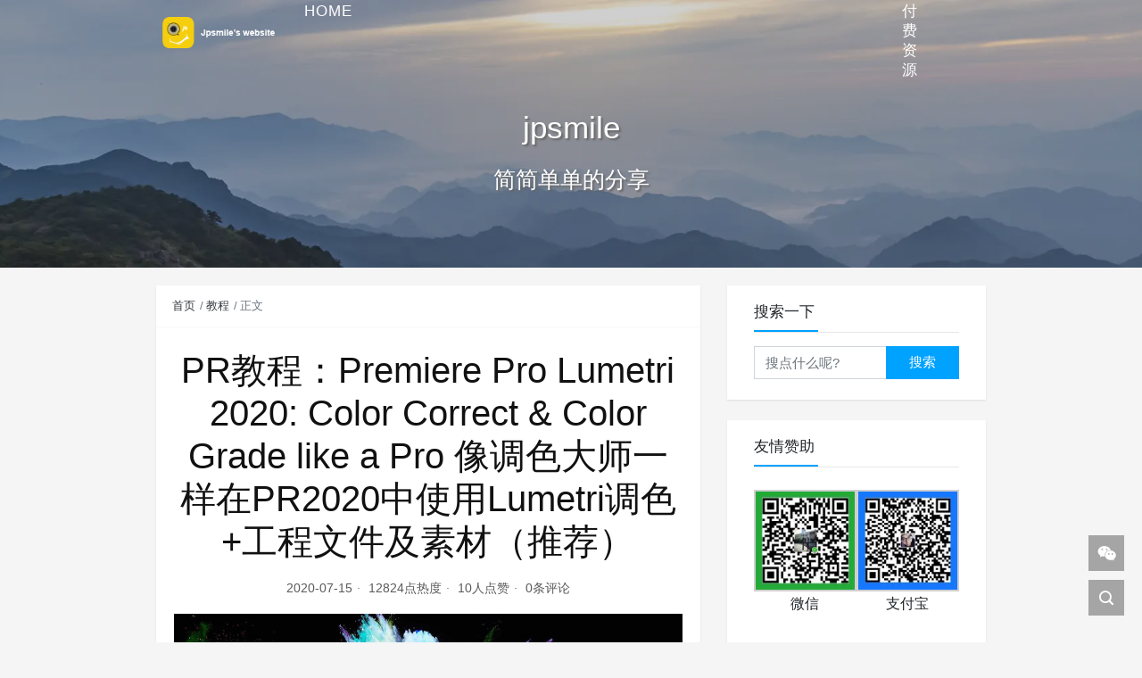

--- FILE ---
content_type: text/html; charset=UTF-8
request_url: https://jpsmile.com/pr-lumetri-2020-color-correct-color-grade-like-a-pro/
body_size: 27051
content:
<!DOCTYPE html>
<html lang="zh-Hans">

<head>
    <meta charset="UTF-8">
    <title>PR教程：Premiere Pro Lumetri 2020: Color Correct &#038; Color Grade like a Pro 像调色大师一样在PR2020中使用Lumetri调色+工程文件及素材（推荐） - 捡屁笑的小站</title>
    <meta name="viewport" content="width=device-width, initial-scale=1, user-scalable=no"><meta name="format-detection" content="telphone=no, date=no, address=no, email=no"><meta name="theme-color" content="#282a2c"><meta name="keywords" itemprop="keywords" content="调色,Pr教程,Lumetri,PR调色,Color Grade,Color Correct,校色"><meta name="description" itemprop="description" content="关于本课程 在此完整的初学者课程中开始学习色彩校正和色彩分级。本课程不涉及无聊的理论课。从第一堂课开始，我们将直接研究实际示例和实际情况。 在课程结束时，您将对Adobe Premiere Pro的Lumetri中的所有颜色校正工具有完整的了解。 讲师 您是否对颜色校正工具及其工作方法感到困惑？ 什么是好的颜色分级？ 我如何获得“电影外观”？ 我非常高兴能解释许多问题。 我叫乔迪·范德普特（Jordy Vandeput），我从事在线课程教学已有十多年了。 我在YouTube上拥有超过1,800,000名订阅者，以一 [&hellip;]"><meta itemprop="image" content="https://jpsmile.com/wp-content/uploads/2020/07/PR-Lumetri-color.jpg"><meta property="og:site_name" content="捡屁笑的小站"><meta property="og:url" content="https://jpsmile.com/pr-lumetri-2020-color-correct-color-grade-like-a-pro/"><meta property="og:title" content="PR教程：Premiere Pro Lumetri 2020: Color Correct &#038; Color Grade like a Pro 像调色大师一样在PR2020中使用Lumetri调色+工程文件及素材（推荐）"><meta property="og:image" content="https://jpsmile.com/wp-content/uploads/2020/07/PR-Lumetri-color.jpg"><meta property="og:image:type" content="image/webp"><meta property="og:locale" content="zh-Hans"><meta name="twitter:card" content="summary_large_image"><meta name="twitter:title" content="PR教程：Premiere Pro Lumetri 2020: Color Correct &#038; Color Grade like a Pro 像调色大师一样在PR2020中使用Lumetri调色+工程文件及素材（推荐）"><meta name="twitter:creator" content="捡屁笑"><link rel="shortcut icon" href="https://jpsmile.com/wp-content/uploads/2019/03/cropped-LOGO_站点图标.png"><meta name='robots' content='max-image-preview:large' />
<link rel='dns-prefetch' href='//cdn.jsdelivr.net' />
<link rel="alternate" title="oEmbed (JSON)" type="application/json+oembed" href="https://jpsmile.com/wp-json/oembed/1.0/embed?url=https%3A%2F%2Fjpsmile.com%2Fpr-lumetri-2020-color-correct-color-grade-like-a-pro%2F" />
<link rel="alternate" title="oEmbed (XML)" type="text/xml+oembed" href="https://jpsmile.com/wp-json/oembed/1.0/embed?url=https%3A%2F%2Fjpsmile.com%2Fpr-lumetri-2020-color-correct-color-grade-like-a-pro%2F&#038;format=xml" />
<style id='wp-img-auto-sizes-contain-inline-css' type='text/css'>
img:is([sizes=auto i],[sizes^="auto," i]){contain-intrinsic-size:3000px 1500px}
/*# sourceURL=wp-img-auto-sizes-contain-inline-css */
</style>
<style id='wp-block-heading-inline-css' type='text/css'>
h1:where(.wp-block-heading).has-background,h2:where(.wp-block-heading).has-background,h3:where(.wp-block-heading).has-background,h4:where(.wp-block-heading).has-background,h5:where(.wp-block-heading).has-background,h6:where(.wp-block-heading).has-background{padding:1.25em 2.375em}h1.has-text-align-left[style*=writing-mode]:where([style*=vertical-lr]),h1.has-text-align-right[style*=writing-mode]:where([style*=vertical-rl]),h2.has-text-align-left[style*=writing-mode]:where([style*=vertical-lr]),h2.has-text-align-right[style*=writing-mode]:where([style*=vertical-rl]),h3.has-text-align-left[style*=writing-mode]:where([style*=vertical-lr]),h3.has-text-align-right[style*=writing-mode]:where([style*=vertical-rl]),h4.has-text-align-left[style*=writing-mode]:where([style*=vertical-lr]),h4.has-text-align-right[style*=writing-mode]:where([style*=vertical-rl]),h5.has-text-align-left[style*=writing-mode]:where([style*=vertical-lr]),h5.has-text-align-right[style*=writing-mode]:where([style*=vertical-rl]),h6.has-text-align-left[style*=writing-mode]:where([style*=vertical-lr]),h6.has-text-align-right[style*=writing-mode]:where([style*=vertical-rl]){rotate:180deg}
/*# sourceURL=https://jpsmile.com/wp-includes/blocks/heading/style.min.css */
</style>
<style id='wp-block-paragraph-inline-css' type='text/css'>
.is-small-text{font-size:.875em}.is-regular-text{font-size:1em}.is-large-text{font-size:2.25em}.is-larger-text{font-size:3em}.has-drop-cap:not(:focus):first-letter{float:left;font-size:8.4em;font-style:normal;font-weight:100;line-height:.68;margin:.05em .1em 0 0;text-transform:uppercase}body.rtl .has-drop-cap:not(:focus):first-letter{float:none;margin-left:.1em}p.has-drop-cap.has-background{overflow:hidden}:root :where(p.has-background){padding:1.25em 2.375em}:where(p.has-text-color:not(.has-link-color)) a{color:inherit}p.has-text-align-left[style*="writing-mode:vertical-lr"],p.has-text-align-right[style*="writing-mode:vertical-rl"]{rotate:180deg}
/*# sourceURL=https://jpsmile.com/wp-includes/blocks/paragraph/style.min.css */
</style>
<style id='wp-block-list-inline-css' type='text/css'>
ol,ul{box-sizing:border-box}:root :where(.wp-block-list.has-background){padding:1.25em 2.375em}
/*# sourceURL=https://jpsmile.com/wp-includes/blocks/list/style.min.css */
</style>
<link rel='stylesheet' id='yarppRelatedCss-css' href='https://jpsmile.com/wp-content/plugins/yet-another-related-posts-plugin/style/related.css?ver=5.30.11' type='text/css' media='all' />
<link rel='stylesheet' id='yarpp-thumbnails-css' href='https://jpsmile.com/wp-content/plugins/yet-another-related-posts-plugin/style/styles_thumbnails.css?ver=5.30.11' type='text/css' media='all' />
<style id='yarpp-thumbnails-inline-css' type='text/css'>
.yarpp-thumbnails-horizontal .yarpp-thumbnail {width: 160px;height: 200px;margin: 5px;margin-left: 0px;}.yarpp-thumbnail > img, .yarpp-thumbnail-default {width: 150px;height: 150px;margin: 5px;}.yarpp-thumbnails-horizontal .yarpp-thumbnail-title {margin: 7px;margin-top: 0px;width: 150px;}.yarpp-thumbnail-default > img {min-height: 150px;min-width: 150px;}
.yarpp-thumbnails-horizontal .yarpp-thumbnail {width: 160px;height: 200px;margin: 5px;margin-left: 0px;}.yarpp-thumbnail > img, .yarpp-thumbnail-default {width: 150px;height: 150px;margin: 5px;}.yarpp-thumbnails-horizontal .yarpp-thumbnail-title {margin: 7px;margin-top: 0px;width: 150px;}.yarpp-thumbnail-default > img {min-height: 150px;min-width: 150px;}
/*# sourceURL=yarpp-thumbnails-inline-css */
</style>
<style id='wp-block-library-inline-css' type='text/css'>
:root{--wp-block-synced-color:#7a00df;--wp-block-synced-color--rgb:122,0,223;--wp-bound-block-color:var(--wp-block-synced-color);--wp-editor-canvas-background:#ddd;--wp-admin-theme-color:#007cba;--wp-admin-theme-color--rgb:0,124,186;--wp-admin-theme-color-darker-10:#006ba1;--wp-admin-theme-color-darker-10--rgb:0,107,160.5;--wp-admin-theme-color-darker-20:#005a87;--wp-admin-theme-color-darker-20--rgb:0,90,135;--wp-admin-border-width-focus:2px}@media (min-resolution:192dpi){:root{--wp-admin-border-width-focus:1.5px}}.wp-element-button{cursor:pointer}:root .has-very-light-gray-background-color{background-color:#eee}:root .has-very-dark-gray-background-color{background-color:#313131}:root .has-very-light-gray-color{color:#eee}:root .has-very-dark-gray-color{color:#313131}:root .has-vivid-green-cyan-to-vivid-cyan-blue-gradient-background{background:linear-gradient(135deg,#00d084,#0693e3)}:root .has-purple-crush-gradient-background{background:linear-gradient(135deg,#34e2e4,#4721fb 50%,#ab1dfe)}:root .has-hazy-dawn-gradient-background{background:linear-gradient(135deg,#faaca8,#dad0ec)}:root .has-subdued-olive-gradient-background{background:linear-gradient(135deg,#fafae1,#67a671)}:root .has-atomic-cream-gradient-background{background:linear-gradient(135deg,#fdd79a,#004a59)}:root .has-nightshade-gradient-background{background:linear-gradient(135deg,#330968,#31cdcf)}:root .has-midnight-gradient-background{background:linear-gradient(135deg,#020381,#2874fc)}:root{--wp--preset--font-size--normal:16px;--wp--preset--font-size--huge:42px}.has-regular-font-size{font-size:1em}.has-larger-font-size{font-size:2.625em}.has-normal-font-size{font-size:var(--wp--preset--font-size--normal)}.has-huge-font-size{font-size:var(--wp--preset--font-size--huge)}.has-text-align-center{text-align:center}.has-text-align-left{text-align:left}.has-text-align-right{text-align:right}.has-fit-text{white-space:nowrap!important}#end-resizable-editor-section{display:none}.aligncenter{clear:both}.items-justified-left{justify-content:flex-start}.items-justified-center{justify-content:center}.items-justified-right{justify-content:flex-end}.items-justified-space-between{justify-content:space-between}.screen-reader-text{border:0;clip-path:inset(50%);height:1px;margin:-1px;overflow:hidden;padding:0;position:absolute;width:1px;word-wrap:normal!important}.screen-reader-text:focus{background-color:#ddd;clip-path:none;color:#444;display:block;font-size:1em;height:auto;left:5px;line-height:normal;padding:15px 23px 14px;text-decoration:none;top:5px;width:auto;z-index:100000}html :where(.has-border-color){border-style:solid}html :where([style*=border-top-color]){border-top-style:solid}html :where([style*=border-right-color]){border-right-style:solid}html :where([style*=border-bottom-color]){border-bottom-style:solid}html :where([style*=border-left-color]){border-left-style:solid}html :where([style*=border-width]){border-style:solid}html :where([style*=border-top-width]){border-top-style:solid}html :where([style*=border-right-width]){border-right-style:solid}html :where([style*=border-bottom-width]){border-bottom-style:solid}html :where([style*=border-left-width]){border-left-style:solid}html :where(img[class*=wp-image-]){height:auto;max-width:100%}:where(figure){margin:0 0 1em}html :where(.is-position-sticky){--wp-admin--admin-bar--position-offset:var(--wp-admin--admin-bar--height,0px)}@media screen and (max-width:600px){html :where(.is-position-sticky){--wp-admin--admin-bar--position-offset:0px}}

/*# sourceURL=wp-block-library-inline-css */
</style><style id='wp-block-gallery-inline-css' type='text/css'>
.blocks-gallery-grid:not(.has-nested-images),.wp-block-gallery:not(.has-nested-images){display:flex;flex-wrap:wrap;list-style-type:none;margin:0;padding:0}.blocks-gallery-grid:not(.has-nested-images) .blocks-gallery-image,.blocks-gallery-grid:not(.has-nested-images) .blocks-gallery-item,.wp-block-gallery:not(.has-nested-images) .blocks-gallery-image,.wp-block-gallery:not(.has-nested-images) .blocks-gallery-item{display:flex;flex-direction:column;flex-grow:1;justify-content:center;margin:0 1em 1em 0;position:relative;width:calc(50% - 1em)}.blocks-gallery-grid:not(.has-nested-images) .blocks-gallery-image:nth-of-type(2n),.blocks-gallery-grid:not(.has-nested-images) .blocks-gallery-item:nth-of-type(2n),.wp-block-gallery:not(.has-nested-images) .blocks-gallery-image:nth-of-type(2n),.wp-block-gallery:not(.has-nested-images) .blocks-gallery-item:nth-of-type(2n){margin-right:0}.blocks-gallery-grid:not(.has-nested-images) .blocks-gallery-image figure,.blocks-gallery-grid:not(.has-nested-images) .blocks-gallery-item figure,.wp-block-gallery:not(.has-nested-images) .blocks-gallery-image figure,.wp-block-gallery:not(.has-nested-images) .blocks-gallery-item figure{align-items:flex-end;display:flex;height:100%;justify-content:flex-start;margin:0}.blocks-gallery-grid:not(.has-nested-images) .blocks-gallery-image img,.blocks-gallery-grid:not(.has-nested-images) .blocks-gallery-item img,.wp-block-gallery:not(.has-nested-images) .blocks-gallery-image img,.wp-block-gallery:not(.has-nested-images) .blocks-gallery-item img{display:block;height:auto;max-width:100%;width:auto}.blocks-gallery-grid:not(.has-nested-images) .blocks-gallery-image figcaption,.blocks-gallery-grid:not(.has-nested-images) .blocks-gallery-item figcaption,.wp-block-gallery:not(.has-nested-images) .blocks-gallery-image figcaption,.wp-block-gallery:not(.has-nested-images) .blocks-gallery-item figcaption{background:linear-gradient(0deg,#000000b3,#0000004d 70%,#0000);bottom:0;box-sizing:border-box;color:#fff;font-size:.8em;margin:0;max-height:100%;overflow:auto;padding:3em .77em .7em;position:absolute;text-align:center;width:100%;z-index:2}.blocks-gallery-grid:not(.has-nested-images) .blocks-gallery-image figcaption img,.blocks-gallery-grid:not(.has-nested-images) .blocks-gallery-item figcaption img,.wp-block-gallery:not(.has-nested-images) .blocks-gallery-image figcaption img,.wp-block-gallery:not(.has-nested-images) .blocks-gallery-item figcaption img{display:inline}.blocks-gallery-grid:not(.has-nested-images) figcaption,.wp-block-gallery:not(.has-nested-images) figcaption{flex-grow:1}.blocks-gallery-grid:not(.has-nested-images).is-cropped .blocks-gallery-image a,.blocks-gallery-grid:not(.has-nested-images).is-cropped .blocks-gallery-image img,.blocks-gallery-grid:not(.has-nested-images).is-cropped .blocks-gallery-item a,.blocks-gallery-grid:not(.has-nested-images).is-cropped .blocks-gallery-item img,.wp-block-gallery:not(.has-nested-images).is-cropped .blocks-gallery-image a,.wp-block-gallery:not(.has-nested-images).is-cropped .blocks-gallery-image img,.wp-block-gallery:not(.has-nested-images).is-cropped .blocks-gallery-item a,.wp-block-gallery:not(.has-nested-images).is-cropped .blocks-gallery-item img{flex:1;height:100%;object-fit:cover;width:100%}.blocks-gallery-grid:not(.has-nested-images).columns-1 .blocks-gallery-image,.blocks-gallery-grid:not(.has-nested-images).columns-1 .blocks-gallery-item,.wp-block-gallery:not(.has-nested-images).columns-1 .blocks-gallery-image,.wp-block-gallery:not(.has-nested-images).columns-1 .blocks-gallery-item{margin-right:0;width:100%}@media (min-width:600px){.blocks-gallery-grid:not(.has-nested-images).columns-3 .blocks-gallery-image,.blocks-gallery-grid:not(.has-nested-images).columns-3 .blocks-gallery-item,.wp-block-gallery:not(.has-nested-images).columns-3 .blocks-gallery-image,.wp-block-gallery:not(.has-nested-images).columns-3 .blocks-gallery-item{margin-right:1em;width:calc(33.33333% - .66667em)}.blocks-gallery-grid:not(.has-nested-images).columns-4 .blocks-gallery-image,.blocks-gallery-grid:not(.has-nested-images).columns-4 .blocks-gallery-item,.wp-block-gallery:not(.has-nested-images).columns-4 .blocks-gallery-image,.wp-block-gallery:not(.has-nested-images).columns-4 .blocks-gallery-item{margin-right:1em;width:calc(25% - .75em)}.blocks-gallery-grid:not(.has-nested-images).columns-5 .blocks-gallery-image,.blocks-gallery-grid:not(.has-nested-images).columns-5 .blocks-gallery-item,.wp-block-gallery:not(.has-nested-images).columns-5 .blocks-gallery-image,.wp-block-gallery:not(.has-nested-images).columns-5 .blocks-gallery-item{margin-right:1em;width:calc(20% - .8em)}.blocks-gallery-grid:not(.has-nested-images).columns-6 .blocks-gallery-image,.blocks-gallery-grid:not(.has-nested-images).columns-6 .blocks-gallery-item,.wp-block-gallery:not(.has-nested-images).columns-6 .blocks-gallery-image,.wp-block-gallery:not(.has-nested-images).columns-6 .blocks-gallery-item{margin-right:1em;width:calc(16.66667% - .83333em)}.blocks-gallery-grid:not(.has-nested-images).columns-7 .blocks-gallery-image,.blocks-gallery-grid:not(.has-nested-images).columns-7 .blocks-gallery-item,.wp-block-gallery:not(.has-nested-images).columns-7 .blocks-gallery-image,.wp-block-gallery:not(.has-nested-images).columns-7 .blocks-gallery-item{margin-right:1em;width:calc(14.28571% - .85714em)}.blocks-gallery-grid:not(.has-nested-images).columns-8 .blocks-gallery-image,.blocks-gallery-grid:not(.has-nested-images).columns-8 .blocks-gallery-item,.wp-block-gallery:not(.has-nested-images).columns-8 .blocks-gallery-image,.wp-block-gallery:not(.has-nested-images).columns-8 .blocks-gallery-item{margin-right:1em;width:calc(12.5% - .875em)}.blocks-gallery-grid:not(.has-nested-images).columns-1 .blocks-gallery-image:nth-of-type(1n),.blocks-gallery-grid:not(.has-nested-images).columns-1 .blocks-gallery-item:nth-of-type(1n),.blocks-gallery-grid:not(.has-nested-images).columns-2 .blocks-gallery-image:nth-of-type(2n),.blocks-gallery-grid:not(.has-nested-images).columns-2 .blocks-gallery-item:nth-of-type(2n),.blocks-gallery-grid:not(.has-nested-images).columns-3 .blocks-gallery-image:nth-of-type(3n),.blocks-gallery-grid:not(.has-nested-images).columns-3 .blocks-gallery-item:nth-of-type(3n),.blocks-gallery-grid:not(.has-nested-images).columns-4 .blocks-gallery-image:nth-of-type(4n),.blocks-gallery-grid:not(.has-nested-images).columns-4 .blocks-gallery-item:nth-of-type(4n),.blocks-gallery-grid:not(.has-nested-images).columns-5 .blocks-gallery-image:nth-of-type(5n),.blocks-gallery-grid:not(.has-nested-images).columns-5 .blocks-gallery-item:nth-of-type(5n),.blocks-gallery-grid:not(.has-nested-images).columns-6 .blocks-gallery-image:nth-of-type(6n),.blocks-gallery-grid:not(.has-nested-images).columns-6 .blocks-gallery-item:nth-of-type(6n),.blocks-gallery-grid:not(.has-nested-images).columns-7 .blocks-gallery-image:nth-of-type(7n),.blocks-gallery-grid:not(.has-nested-images).columns-7 .blocks-gallery-item:nth-of-type(7n),.blocks-gallery-grid:not(.has-nested-images).columns-8 .blocks-gallery-image:nth-of-type(8n),.blocks-gallery-grid:not(.has-nested-images).columns-8 .blocks-gallery-item:nth-of-type(8n),.wp-block-gallery:not(.has-nested-images).columns-1 .blocks-gallery-image:nth-of-type(1n),.wp-block-gallery:not(.has-nested-images).columns-1 .blocks-gallery-item:nth-of-type(1n),.wp-block-gallery:not(.has-nested-images).columns-2 .blocks-gallery-image:nth-of-type(2n),.wp-block-gallery:not(.has-nested-images).columns-2 .blocks-gallery-item:nth-of-type(2n),.wp-block-gallery:not(.has-nested-images).columns-3 .blocks-gallery-image:nth-of-type(3n),.wp-block-gallery:not(.has-nested-images).columns-3 .blocks-gallery-item:nth-of-type(3n),.wp-block-gallery:not(.has-nested-images).columns-4 .blocks-gallery-image:nth-of-type(4n),.wp-block-gallery:not(.has-nested-images).columns-4 .blocks-gallery-item:nth-of-type(4n),.wp-block-gallery:not(.has-nested-images).columns-5 .blocks-gallery-image:nth-of-type(5n),.wp-block-gallery:not(.has-nested-images).columns-5 .blocks-gallery-item:nth-of-type(5n),.wp-block-gallery:not(.has-nested-images).columns-6 .blocks-gallery-image:nth-of-type(6n),.wp-block-gallery:not(.has-nested-images).columns-6 .blocks-gallery-item:nth-of-type(6n),.wp-block-gallery:not(.has-nested-images).columns-7 .blocks-gallery-image:nth-of-type(7n),.wp-block-gallery:not(.has-nested-images).columns-7 .blocks-gallery-item:nth-of-type(7n),.wp-block-gallery:not(.has-nested-images).columns-8 .blocks-gallery-image:nth-of-type(8n),.wp-block-gallery:not(.has-nested-images).columns-8 .blocks-gallery-item:nth-of-type(8n){margin-right:0}}.blocks-gallery-grid:not(.has-nested-images) .blocks-gallery-image:last-child,.blocks-gallery-grid:not(.has-nested-images) .blocks-gallery-item:last-child,.wp-block-gallery:not(.has-nested-images) .blocks-gallery-image:last-child,.wp-block-gallery:not(.has-nested-images) .blocks-gallery-item:last-child{margin-right:0}.blocks-gallery-grid:not(.has-nested-images).alignleft,.blocks-gallery-grid:not(.has-nested-images).alignright,.wp-block-gallery:not(.has-nested-images).alignleft,.wp-block-gallery:not(.has-nested-images).alignright{max-width:420px;width:100%}.blocks-gallery-grid:not(.has-nested-images).aligncenter .blocks-gallery-item figure,.wp-block-gallery:not(.has-nested-images).aligncenter .blocks-gallery-item figure{justify-content:center}.wp-block-gallery:not(.is-cropped) .blocks-gallery-item{align-self:flex-start}figure.wp-block-gallery.has-nested-images{align-items:normal}.wp-block-gallery.has-nested-images figure.wp-block-image:not(#individual-image){margin:0;width:calc(50% - var(--wp--style--unstable-gallery-gap, 16px)/2)}.wp-block-gallery.has-nested-images figure.wp-block-image{box-sizing:border-box;display:flex;flex-direction:column;flex-grow:1;justify-content:center;max-width:100%;position:relative}.wp-block-gallery.has-nested-images figure.wp-block-image>a,.wp-block-gallery.has-nested-images figure.wp-block-image>div{flex-direction:column;flex-grow:1;margin:0}.wp-block-gallery.has-nested-images figure.wp-block-image img{display:block;height:auto;max-width:100%!important;width:auto}.wp-block-gallery.has-nested-images figure.wp-block-image figcaption,.wp-block-gallery.has-nested-images figure.wp-block-image:has(figcaption):before{bottom:0;left:0;max-height:100%;position:absolute;right:0}.wp-block-gallery.has-nested-images figure.wp-block-image:has(figcaption):before{backdrop-filter:blur(3px);content:"";height:100%;-webkit-mask-image:linear-gradient(0deg,#000 20%,#0000);mask-image:linear-gradient(0deg,#000 20%,#0000);max-height:40%;pointer-events:none}.wp-block-gallery.has-nested-images figure.wp-block-image figcaption{box-sizing:border-box;color:#fff;font-size:13px;margin:0;overflow:auto;padding:1em;text-align:center;text-shadow:0 0 1.5px #000}.wp-block-gallery.has-nested-images figure.wp-block-image figcaption::-webkit-scrollbar{height:12px;width:12px}.wp-block-gallery.has-nested-images figure.wp-block-image figcaption::-webkit-scrollbar-track{background-color:initial}.wp-block-gallery.has-nested-images figure.wp-block-image figcaption::-webkit-scrollbar-thumb{background-clip:padding-box;background-color:initial;border:3px solid #0000;border-radius:8px}.wp-block-gallery.has-nested-images figure.wp-block-image figcaption:focus-within::-webkit-scrollbar-thumb,.wp-block-gallery.has-nested-images figure.wp-block-image figcaption:focus::-webkit-scrollbar-thumb,.wp-block-gallery.has-nested-images figure.wp-block-image figcaption:hover::-webkit-scrollbar-thumb{background-color:#fffc}.wp-block-gallery.has-nested-images figure.wp-block-image figcaption{scrollbar-color:#0000 #0000;scrollbar-gutter:stable both-edges;scrollbar-width:thin}.wp-block-gallery.has-nested-images figure.wp-block-image figcaption:focus,.wp-block-gallery.has-nested-images figure.wp-block-image figcaption:focus-within,.wp-block-gallery.has-nested-images figure.wp-block-image figcaption:hover{scrollbar-color:#fffc #0000}.wp-block-gallery.has-nested-images figure.wp-block-image figcaption{will-change:transform}@media (hover:none){.wp-block-gallery.has-nested-images figure.wp-block-image figcaption{scrollbar-color:#fffc #0000}}.wp-block-gallery.has-nested-images figure.wp-block-image figcaption{background:linear-gradient(0deg,#0006,#0000)}.wp-block-gallery.has-nested-images figure.wp-block-image figcaption img{display:inline}.wp-block-gallery.has-nested-images figure.wp-block-image figcaption a{color:inherit}.wp-block-gallery.has-nested-images figure.wp-block-image.has-custom-border img{box-sizing:border-box}.wp-block-gallery.has-nested-images figure.wp-block-image.has-custom-border>a,.wp-block-gallery.has-nested-images figure.wp-block-image.has-custom-border>div,.wp-block-gallery.has-nested-images figure.wp-block-image.is-style-rounded>a,.wp-block-gallery.has-nested-images figure.wp-block-image.is-style-rounded>div{flex:1 1 auto}.wp-block-gallery.has-nested-images figure.wp-block-image.has-custom-border figcaption,.wp-block-gallery.has-nested-images figure.wp-block-image.is-style-rounded figcaption{background:none;color:inherit;flex:initial;margin:0;padding:10px 10px 9px;position:relative;text-shadow:none}.wp-block-gallery.has-nested-images figure.wp-block-image.has-custom-border:before,.wp-block-gallery.has-nested-images figure.wp-block-image.is-style-rounded:before{content:none}.wp-block-gallery.has-nested-images figcaption{flex-basis:100%;flex-grow:1;text-align:center}.wp-block-gallery.has-nested-images:not(.is-cropped) figure.wp-block-image:not(#individual-image){margin-bottom:auto;margin-top:0}.wp-block-gallery.has-nested-images.is-cropped figure.wp-block-image:not(#individual-image){align-self:inherit}.wp-block-gallery.has-nested-images.is-cropped figure.wp-block-image:not(#individual-image)>a,.wp-block-gallery.has-nested-images.is-cropped figure.wp-block-image:not(#individual-image)>div:not(.components-drop-zone){display:flex}.wp-block-gallery.has-nested-images.is-cropped figure.wp-block-image:not(#individual-image) a,.wp-block-gallery.has-nested-images.is-cropped figure.wp-block-image:not(#individual-image) img{flex:1 0 0%;height:100%;object-fit:cover;width:100%}.wp-block-gallery.has-nested-images.columns-1 figure.wp-block-image:not(#individual-image){width:100%}@media (min-width:600px){.wp-block-gallery.has-nested-images.columns-3 figure.wp-block-image:not(#individual-image){width:calc(33.33333% - var(--wp--style--unstable-gallery-gap, 16px)*.66667)}.wp-block-gallery.has-nested-images.columns-4 figure.wp-block-image:not(#individual-image){width:calc(25% - var(--wp--style--unstable-gallery-gap, 16px)*.75)}.wp-block-gallery.has-nested-images.columns-5 figure.wp-block-image:not(#individual-image){width:calc(20% - var(--wp--style--unstable-gallery-gap, 16px)*.8)}.wp-block-gallery.has-nested-images.columns-6 figure.wp-block-image:not(#individual-image){width:calc(16.66667% - var(--wp--style--unstable-gallery-gap, 16px)*.83333)}.wp-block-gallery.has-nested-images.columns-7 figure.wp-block-image:not(#individual-image){width:calc(14.28571% - var(--wp--style--unstable-gallery-gap, 16px)*.85714)}.wp-block-gallery.has-nested-images.columns-8 figure.wp-block-image:not(#individual-image){width:calc(12.5% - var(--wp--style--unstable-gallery-gap, 16px)*.875)}.wp-block-gallery.has-nested-images.columns-default figure.wp-block-image:not(#individual-image){width:calc(33.33% - var(--wp--style--unstable-gallery-gap, 16px)*.66667)}.wp-block-gallery.has-nested-images.columns-default figure.wp-block-image:not(#individual-image):first-child:nth-last-child(2),.wp-block-gallery.has-nested-images.columns-default figure.wp-block-image:not(#individual-image):first-child:nth-last-child(2)~figure.wp-block-image:not(#individual-image){width:calc(50% - var(--wp--style--unstable-gallery-gap, 16px)*.5)}.wp-block-gallery.has-nested-images.columns-default figure.wp-block-image:not(#individual-image):first-child:last-child{width:100%}}.wp-block-gallery.has-nested-images.alignleft,.wp-block-gallery.has-nested-images.alignright{max-width:420px;width:100%}.wp-block-gallery.has-nested-images.aligncenter{justify-content:center}
/*# sourceURL=https://jpsmile.com/wp-includes/blocks/gallery/style.min.css */
</style>
<style id='wp-block-image-inline-css' type='text/css'>
.wp-block-image>a,.wp-block-image>figure>a{display:inline-block}.wp-block-image img{box-sizing:border-box;height:auto;max-width:100%;vertical-align:bottom}@media not (prefers-reduced-motion){.wp-block-image img.hide{visibility:hidden}.wp-block-image img.show{animation:show-content-image .4s}}.wp-block-image[style*=border-radius] img,.wp-block-image[style*=border-radius]>a{border-radius:inherit}.wp-block-image.has-custom-border img{box-sizing:border-box}.wp-block-image.aligncenter{text-align:center}.wp-block-image.alignfull>a,.wp-block-image.alignwide>a{width:100%}.wp-block-image.alignfull img,.wp-block-image.alignwide img{height:auto;width:100%}.wp-block-image .aligncenter,.wp-block-image .alignleft,.wp-block-image .alignright,.wp-block-image.aligncenter,.wp-block-image.alignleft,.wp-block-image.alignright{display:table}.wp-block-image .aligncenter>figcaption,.wp-block-image .alignleft>figcaption,.wp-block-image .alignright>figcaption,.wp-block-image.aligncenter>figcaption,.wp-block-image.alignleft>figcaption,.wp-block-image.alignright>figcaption{caption-side:bottom;display:table-caption}.wp-block-image .alignleft{float:left;margin:.5em 1em .5em 0}.wp-block-image .alignright{float:right;margin:.5em 0 .5em 1em}.wp-block-image .aligncenter{margin-left:auto;margin-right:auto}.wp-block-image :where(figcaption){margin-bottom:1em;margin-top:.5em}.wp-block-image.is-style-circle-mask img{border-radius:9999px}@supports ((-webkit-mask-image:none) or (mask-image:none)) or (-webkit-mask-image:none){.wp-block-image.is-style-circle-mask img{border-radius:0;-webkit-mask-image:url('data:image/svg+xml;utf8,<svg viewBox="0 0 100 100" xmlns="http://www.w3.org/2000/svg"><circle cx="50" cy="50" r="50"/></svg>');mask-image:url('data:image/svg+xml;utf8,<svg viewBox="0 0 100 100" xmlns="http://www.w3.org/2000/svg"><circle cx="50" cy="50" r="50"/></svg>');mask-mode:alpha;-webkit-mask-position:center;mask-position:center;-webkit-mask-repeat:no-repeat;mask-repeat:no-repeat;-webkit-mask-size:contain;mask-size:contain}}:root :where(.wp-block-image.is-style-rounded img,.wp-block-image .is-style-rounded img){border-radius:9999px}.wp-block-image figure{margin:0}.wp-lightbox-container{display:flex;flex-direction:column;position:relative}.wp-lightbox-container img{cursor:zoom-in}.wp-lightbox-container img:hover+button{opacity:1}.wp-lightbox-container button{align-items:center;backdrop-filter:blur(16px) saturate(180%);background-color:#5a5a5a40;border:none;border-radius:4px;cursor:zoom-in;display:flex;height:20px;justify-content:center;opacity:0;padding:0;position:absolute;right:16px;text-align:center;top:16px;width:20px;z-index:100}@media not (prefers-reduced-motion){.wp-lightbox-container button{transition:opacity .2s ease}}.wp-lightbox-container button:focus-visible{outline:3px auto #5a5a5a40;outline:3px auto -webkit-focus-ring-color;outline-offset:3px}.wp-lightbox-container button:hover{cursor:pointer;opacity:1}.wp-lightbox-container button:focus{opacity:1}.wp-lightbox-container button:focus,.wp-lightbox-container button:hover,.wp-lightbox-container button:not(:hover):not(:active):not(.has-background){background-color:#5a5a5a40;border:none}.wp-lightbox-overlay{box-sizing:border-box;cursor:zoom-out;height:100vh;left:0;overflow:hidden;position:fixed;top:0;visibility:hidden;width:100%;z-index:100000}.wp-lightbox-overlay .close-button{align-items:center;cursor:pointer;display:flex;justify-content:center;min-height:40px;min-width:40px;padding:0;position:absolute;right:calc(env(safe-area-inset-right) + 16px);top:calc(env(safe-area-inset-top) + 16px);z-index:5000000}.wp-lightbox-overlay .close-button:focus,.wp-lightbox-overlay .close-button:hover,.wp-lightbox-overlay .close-button:not(:hover):not(:active):not(.has-background){background:none;border:none}.wp-lightbox-overlay .lightbox-image-container{height:var(--wp--lightbox-container-height);left:50%;overflow:hidden;position:absolute;top:50%;transform:translate(-50%,-50%);transform-origin:top left;width:var(--wp--lightbox-container-width);z-index:9999999999}.wp-lightbox-overlay .wp-block-image{align-items:center;box-sizing:border-box;display:flex;height:100%;justify-content:center;margin:0;position:relative;transform-origin:0 0;width:100%;z-index:3000000}.wp-lightbox-overlay .wp-block-image img{height:var(--wp--lightbox-image-height);min-height:var(--wp--lightbox-image-height);min-width:var(--wp--lightbox-image-width);width:var(--wp--lightbox-image-width)}.wp-lightbox-overlay .wp-block-image figcaption{display:none}.wp-lightbox-overlay button{background:none;border:none}.wp-lightbox-overlay .scrim{background-color:#fff;height:100%;opacity:.9;position:absolute;width:100%;z-index:2000000}.wp-lightbox-overlay.active{visibility:visible}@media not (prefers-reduced-motion){.wp-lightbox-overlay.active{animation:turn-on-visibility .25s both}.wp-lightbox-overlay.active img{animation:turn-on-visibility .35s both}.wp-lightbox-overlay.show-closing-animation:not(.active){animation:turn-off-visibility .35s both}.wp-lightbox-overlay.show-closing-animation:not(.active) img{animation:turn-off-visibility .25s both}.wp-lightbox-overlay.zoom.active{animation:none;opacity:1;visibility:visible}.wp-lightbox-overlay.zoom.active .lightbox-image-container{animation:lightbox-zoom-in .4s}.wp-lightbox-overlay.zoom.active .lightbox-image-container img{animation:none}.wp-lightbox-overlay.zoom.active .scrim{animation:turn-on-visibility .4s forwards}.wp-lightbox-overlay.zoom.show-closing-animation:not(.active){animation:none}.wp-lightbox-overlay.zoom.show-closing-animation:not(.active) .lightbox-image-container{animation:lightbox-zoom-out .4s}.wp-lightbox-overlay.zoom.show-closing-animation:not(.active) .lightbox-image-container img{animation:none}.wp-lightbox-overlay.zoom.show-closing-animation:not(.active) .scrim{animation:turn-off-visibility .4s forwards}}@keyframes show-content-image{0%{visibility:hidden}99%{visibility:hidden}to{visibility:visible}}@keyframes turn-on-visibility{0%{opacity:0}to{opacity:1}}@keyframes turn-off-visibility{0%{opacity:1;visibility:visible}99%{opacity:0;visibility:visible}to{opacity:0;visibility:hidden}}@keyframes lightbox-zoom-in{0%{transform:translate(calc((-100vw + var(--wp--lightbox-scrollbar-width))/2 + var(--wp--lightbox-initial-left-position)),calc(-50vh + var(--wp--lightbox-initial-top-position))) scale(var(--wp--lightbox-scale))}to{transform:translate(-50%,-50%) scale(1)}}@keyframes lightbox-zoom-out{0%{transform:translate(-50%,-50%) scale(1);visibility:visible}99%{visibility:visible}to{transform:translate(calc((-100vw + var(--wp--lightbox-scrollbar-width))/2 + var(--wp--lightbox-initial-left-position)),calc(-50vh + var(--wp--lightbox-initial-top-position))) scale(var(--wp--lightbox-scale));visibility:hidden}}
/*# sourceURL=https://jpsmile.com/wp-includes/blocks/image/style.min.css */
</style>
<style id='global-styles-inline-css' type='text/css'>
:root{--wp--preset--aspect-ratio--square: 1;--wp--preset--aspect-ratio--4-3: 4/3;--wp--preset--aspect-ratio--3-4: 3/4;--wp--preset--aspect-ratio--3-2: 3/2;--wp--preset--aspect-ratio--2-3: 2/3;--wp--preset--aspect-ratio--16-9: 16/9;--wp--preset--aspect-ratio--9-16: 9/16;--wp--preset--color--black: #000000;--wp--preset--color--cyan-bluish-gray: #abb8c3;--wp--preset--color--white: #ffffff;--wp--preset--color--pale-pink: #f78da7;--wp--preset--color--vivid-red: #cf2e2e;--wp--preset--color--luminous-vivid-orange: #ff6900;--wp--preset--color--luminous-vivid-amber: #fcb900;--wp--preset--color--light-green-cyan: #7bdcb5;--wp--preset--color--vivid-green-cyan: #00d084;--wp--preset--color--pale-cyan-blue: #8ed1fc;--wp--preset--color--vivid-cyan-blue: #0693e3;--wp--preset--color--vivid-purple: #9b51e0;--wp--preset--gradient--vivid-cyan-blue-to-vivid-purple: linear-gradient(135deg,rgb(6,147,227) 0%,rgb(155,81,224) 100%);--wp--preset--gradient--light-green-cyan-to-vivid-green-cyan: linear-gradient(135deg,rgb(122,220,180) 0%,rgb(0,208,130) 100%);--wp--preset--gradient--luminous-vivid-amber-to-luminous-vivid-orange: linear-gradient(135deg,rgb(252,185,0) 0%,rgb(255,105,0) 100%);--wp--preset--gradient--luminous-vivid-orange-to-vivid-red: linear-gradient(135deg,rgb(255,105,0) 0%,rgb(207,46,46) 100%);--wp--preset--gradient--very-light-gray-to-cyan-bluish-gray: linear-gradient(135deg,rgb(238,238,238) 0%,rgb(169,184,195) 100%);--wp--preset--gradient--cool-to-warm-spectrum: linear-gradient(135deg,rgb(74,234,220) 0%,rgb(151,120,209) 20%,rgb(207,42,186) 40%,rgb(238,44,130) 60%,rgb(251,105,98) 80%,rgb(254,248,76) 100%);--wp--preset--gradient--blush-light-purple: linear-gradient(135deg,rgb(255,206,236) 0%,rgb(152,150,240) 100%);--wp--preset--gradient--blush-bordeaux: linear-gradient(135deg,rgb(254,205,165) 0%,rgb(254,45,45) 50%,rgb(107,0,62) 100%);--wp--preset--gradient--luminous-dusk: linear-gradient(135deg,rgb(255,203,112) 0%,rgb(199,81,192) 50%,rgb(65,88,208) 100%);--wp--preset--gradient--pale-ocean: linear-gradient(135deg,rgb(255,245,203) 0%,rgb(182,227,212) 50%,rgb(51,167,181) 100%);--wp--preset--gradient--electric-grass: linear-gradient(135deg,rgb(202,248,128) 0%,rgb(113,206,126) 100%);--wp--preset--gradient--midnight: linear-gradient(135deg,rgb(2,3,129) 0%,rgb(40,116,252) 100%);--wp--preset--font-size--small: 13px;--wp--preset--font-size--medium: 20px;--wp--preset--font-size--large: 36px;--wp--preset--font-size--x-large: 42px;--wp--preset--spacing--20: 0.44rem;--wp--preset--spacing--30: 0.67rem;--wp--preset--spacing--40: 1rem;--wp--preset--spacing--50: 1.5rem;--wp--preset--spacing--60: 2.25rem;--wp--preset--spacing--70: 3.38rem;--wp--preset--spacing--80: 5.06rem;--wp--preset--shadow--natural: 6px 6px 9px rgba(0, 0, 0, 0.2);--wp--preset--shadow--deep: 12px 12px 50px rgba(0, 0, 0, 0.4);--wp--preset--shadow--sharp: 6px 6px 0px rgba(0, 0, 0, 0.2);--wp--preset--shadow--outlined: 6px 6px 0px -3px rgb(255, 255, 255), 6px 6px rgb(0, 0, 0);--wp--preset--shadow--crisp: 6px 6px 0px rgb(0, 0, 0);}:where(.is-layout-flex){gap: 0.5em;}:where(.is-layout-grid){gap: 0.5em;}body .is-layout-flex{display: flex;}.is-layout-flex{flex-wrap: wrap;align-items: center;}.is-layout-flex > :is(*, div){margin: 0;}body .is-layout-grid{display: grid;}.is-layout-grid > :is(*, div){margin: 0;}:where(.wp-block-columns.is-layout-flex){gap: 2em;}:where(.wp-block-columns.is-layout-grid){gap: 2em;}:where(.wp-block-post-template.is-layout-flex){gap: 1.25em;}:where(.wp-block-post-template.is-layout-grid){gap: 1.25em;}.has-black-color{color: var(--wp--preset--color--black) !important;}.has-cyan-bluish-gray-color{color: var(--wp--preset--color--cyan-bluish-gray) !important;}.has-white-color{color: var(--wp--preset--color--white) !important;}.has-pale-pink-color{color: var(--wp--preset--color--pale-pink) !important;}.has-vivid-red-color{color: var(--wp--preset--color--vivid-red) !important;}.has-luminous-vivid-orange-color{color: var(--wp--preset--color--luminous-vivid-orange) !important;}.has-luminous-vivid-amber-color{color: var(--wp--preset--color--luminous-vivid-amber) !important;}.has-light-green-cyan-color{color: var(--wp--preset--color--light-green-cyan) !important;}.has-vivid-green-cyan-color{color: var(--wp--preset--color--vivid-green-cyan) !important;}.has-pale-cyan-blue-color{color: var(--wp--preset--color--pale-cyan-blue) !important;}.has-vivid-cyan-blue-color{color: var(--wp--preset--color--vivid-cyan-blue) !important;}.has-vivid-purple-color{color: var(--wp--preset--color--vivid-purple) !important;}.has-black-background-color{background-color: var(--wp--preset--color--black) !important;}.has-cyan-bluish-gray-background-color{background-color: var(--wp--preset--color--cyan-bluish-gray) !important;}.has-white-background-color{background-color: var(--wp--preset--color--white) !important;}.has-pale-pink-background-color{background-color: var(--wp--preset--color--pale-pink) !important;}.has-vivid-red-background-color{background-color: var(--wp--preset--color--vivid-red) !important;}.has-luminous-vivid-orange-background-color{background-color: var(--wp--preset--color--luminous-vivid-orange) !important;}.has-luminous-vivid-amber-background-color{background-color: var(--wp--preset--color--luminous-vivid-amber) !important;}.has-light-green-cyan-background-color{background-color: var(--wp--preset--color--light-green-cyan) !important;}.has-vivid-green-cyan-background-color{background-color: var(--wp--preset--color--vivid-green-cyan) !important;}.has-pale-cyan-blue-background-color{background-color: var(--wp--preset--color--pale-cyan-blue) !important;}.has-vivid-cyan-blue-background-color{background-color: var(--wp--preset--color--vivid-cyan-blue) !important;}.has-vivid-purple-background-color{background-color: var(--wp--preset--color--vivid-purple) !important;}.has-black-border-color{border-color: var(--wp--preset--color--black) !important;}.has-cyan-bluish-gray-border-color{border-color: var(--wp--preset--color--cyan-bluish-gray) !important;}.has-white-border-color{border-color: var(--wp--preset--color--white) !important;}.has-pale-pink-border-color{border-color: var(--wp--preset--color--pale-pink) !important;}.has-vivid-red-border-color{border-color: var(--wp--preset--color--vivid-red) !important;}.has-luminous-vivid-orange-border-color{border-color: var(--wp--preset--color--luminous-vivid-orange) !important;}.has-luminous-vivid-amber-border-color{border-color: var(--wp--preset--color--luminous-vivid-amber) !important;}.has-light-green-cyan-border-color{border-color: var(--wp--preset--color--light-green-cyan) !important;}.has-vivid-green-cyan-border-color{border-color: var(--wp--preset--color--vivid-green-cyan) !important;}.has-pale-cyan-blue-border-color{border-color: var(--wp--preset--color--pale-cyan-blue) !important;}.has-vivid-cyan-blue-border-color{border-color: var(--wp--preset--color--vivid-cyan-blue) !important;}.has-vivid-purple-border-color{border-color: var(--wp--preset--color--vivid-purple) !important;}.has-vivid-cyan-blue-to-vivid-purple-gradient-background{background: var(--wp--preset--gradient--vivid-cyan-blue-to-vivid-purple) !important;}.has-light-green-cyan-to-vivid-green-cyan-gradient-background{background: var(--wp--preset--gradient--light-green-cyan-to-vivid-green-cyan) !important;}.has-luminous-vivid-amber-to-luminous-vivid-orange-gradient-background{background: var(--wp--preset--gradient--luminous-vivid-amber-to-luminous-vivid-orange) !important;}.has-luminous-vivid-orange-to-vivid-red-gradient-background{background: var(--wp--preset--gradient--luminous-vivid-orange-to-vivid-red) !important;}.has-very-light-gray-to-cyan-bluish-gray-gradient-background{background: var(--wp--preset--gradient--very-light-gray-to-cyan-bluish-gray) !important;}.has-cool-to-warm-spectrum-gradient-background{background: var(--wp--preset--gradient--cool-to-warm-spectrum) !important;}.has-blush-light-purple-gradient-background{background: var(--wp--preset--gradient--blush-light-purple) !important;}.has-blush-bordeaux-gradient-background{background: var(--wp--preset--gradient--blush-bordeaux) !important;}.has-luminous-dusk-gradient-background{background: var(--wp--preset--gradient--luminous-dusk) !important;}.has-pale-ocean-gradient-background{background: var(--wp--preset--gradient--pale-ocean) !important;}.has-electric-grass-gradient-background{background: var(--wp--preset--gradient--electric-grass) !important;}.has-midnight-gradient-background{background: var(--wp--preset--gradient--midnight) !important;}.has-small-font-size{font-size: var(--wp--preset--font-size--small) !important;}.has-medium-font-size{font-size: var(--wp--preset--font-size--medium) !important;}.has-large-font-size{font-size: var(--wp--preset--font-size--large) !important;}.has-x-large-font-size{font-size: var(--wp--preset--font-size--x-large) !important;}
/*# sourceURL=global-styles-inline-css */
</style>
<style id='core-block-supports-inline-css' type='text/css'>
.wp-block-gallery.wp-block-gallery-1{--wp--style--unstable-gallery-gap:var( --wp--style--gallery-gap-default, var( --gallery-block--gutter-size, var( --wp--style--block-gap, 0.5em ) ) );gap:var( --wp--style--gallery-gap-default, var( --gallery-block--gutter-size, var( --wp--style--block-gap, 0.5em ) ) );}
/*# sourceURL=core-block-supports-inline-css */
</style>

<style id='classic-theme-styles-inline-css' type='text/css'>
/*! This file is auto-generated */
.wp-block-button__link{color:#fff;background-color:#32373c;border-radius:9999px;box-shadow:none;text-decoration:none;padding:calc(.667em + 2px) calc(1.333em + 2px);font-size:1.125em}.wp-block-file__button{background:#32373c;color:#fff;text-decoration:none}
/*# sourceURL=/wp-includes/css/classic-themes.min.css */
</style>
<link rel='stylesheet' id='fontawesome-free-css' href='https://jpsmile.com/wp-content/plugins/getwid/vendors/fontawesome-free/css/all.min.css?ver=5.5.0' type='text/css' media='all' />
<link rel='stylesheet' id='slick-css' href='https://jpsmile.com/wp-content/plugins/getwid/vendors/slick/slick/slick.min.css?ver=1.9.0' type='text/css' media='all' />
<link rel='stylesheet' id='slick-theme-css' href='https://jpsmile.com/wp-content/plugins/getwid/vendors/slick/slick/slick-theme.min.css?ver=1.9.0' type='text/css' media='all' />
<link rel='stylesheet' id='mp-fancybox-css' href='https://jpsmile.com/wp-content/plugins/getwid/vendors/mp-fancybox/jquery.fancybox.min.css?ver=3.5.7-mp.1' type='text/css' media='all' />
<link rel='stylesheet' id='getwid-blocks-css' href='https://jpsmile.com/wp-content/plugins/getwid/assets/css/blocks.style.css?ver=2.1.3' type='text/css' media='all' />
<link rel='stylesheet' id='bootstrap-css' href='https://cdn.jsdelivr.net/gh/seatonjiang/kratos@v4.3.2/assets/css/bootstrap.min.css?ver=4.5.0' type='text/css' media='all' />
<link rel='stylesheet' id='kicon-css' href='https://cdn.jsdelivr.net/gh/seatonjiang/kratos@v4.3.2/assets/css/iconfont.min.css?ver=4.3.2' type='text/css' media='all' />
<link rel='stylesheet' id='layer-css' href='https://cdn.jsdelivr.net/gh/seatonjiang/kratos@v4.3.2/assets/css/layer.min.css?ver=3.1.1' type='text/css' media='all' />
<link rel='stylesheet' id='lightgallery-css' href='https://cdn.jsdelivr.net/gh/seatonjiang/kratos@v4.3.2/assets/css/lightgallery.min.css?ver=1.4.0' type='text/css' media='all' />
<link rel='stylesheet' id='animate-css' href='https://jpsmile.com/wp-content/plugins/getwid/vendors/animate.css/animate.min.css?ver=3.7.0' type='text/css' media='all' />
<link rel='stylesheet' id='fontawesome-css' href='https://cdn.jsdelivr.net/gh/seatonjiang/kratos@v4.3.2/assets/css/fontawesome.min.css?ver=5.15.2' type='text/css' media='all' />
<link rel='stylesheet' id='kratos-css' href='https://cdn.jsdelivr.net/gh/seatonjiang/kratos@v4.3.2/style.css?ver=4.3.2' type='text/css' media='all' />
<style id='kratos-inline-css' type='text/css'>

        @media screen and (min-width: 992px) {
            .k-nav .navbar-brand h1 {
                color: #ffffff;
            }
            .k-nav .navbar-nav > li.nav-item > a {
                color: #ffffff;
            }
        }
        
/*# sourceURL=kratos-inline-css */
</style>
<link rel='stylesheet' id='tablepress-default-css' href='https://jpsmile.com/wp-content/plugins/tablepress/css/build/default.css?ver=3.2.6' type='text/css' media='all' />
<link rel='stylesheet' id='wpdiscuz-frontend-css-css' href='https://jpsmile.com/wp-content/plugins/wpdiscuz/themes/default/style.css?ver=7.6.44' type='text/css' media='all' />
<style id='wpdiscuz-frontend-css-inline-css' type='text/css'>
 #wpdcom .wpd-blog-administrator .wpd-comment-label{color:#ffffff;background-color:#00B38F;border:none}#wpdcom .wpd-blog-administrator .wpd-comment-author, #wpdcom .wpd-blog-administrator .wpd-comment-author a{color:#00B38F}#wpdcom.wpd-layout-1 .wpd-comment .wpd-blog-administrator .wpd-avatar img{border-color:#00B38F}#wpdcom.wpd-layout-2 .wpd-comment.wpd-reply .wpd-comment-wrap.wpd-blog-administrator{border-left:3px solid #00B38F}#wpdcom.wpd-layout-2 .wpd-comment .wpd-blog-administrator .wpd-avatar img{border-bottom-color:#00B38F}#wpdcom.wpd-layout-3 .wpd-blog-administrator .wpd-comment-subheader{border-top:1px dashed #00B38F}#wpdcom.wpd-layout-3 .wpd-reply .wpd-blog-administrator .wpd-comment-right{border-left:1px solid #00B38F}#wpdcom .wpd-blog-editor .wpd-comment-label{color:#ffffff;background-color:#00B38F;border:none}#wpdcom .wpd-blog-editor .wpd-comment-author, #wpdcom .wpd-blog-editor .wpd-comment-author a{color:#00B38F}#wpdcom.wpd-layout-1 .wpd-comment .wpd-blog-editor .wpd-avatar img{border-color:#00B38F}#wpdcom.wpd-layout-2 .wpd-comment.wpd-reply .wpd-comment-wrap.wpd-blog-editor{border-left:3px solid #00B38F}#wpdcom.wpd-layout-2 .wpd-comment .wpd-blog-editor .wpd-avatar img{border-bottom-color:#00B38F}#wpdcom.wpd-layout-3 .wpd-blog-editor .wpd-comment-subheader{border-top:1px dashed #00B38F}#wpdcom.wpd-layout-3 .wpd-reply .wpd-blog-editor .wpd-comment-right{border-left:1px solid #00B38F}#wpdcom .wpd-blog-author .wpd-comment-label{color:#ffffff;background-color:#00B38F;border:none}#wpdcom .wpd-blog-author .wpd-comment-author, #wpdcom .wpd-blog-author .wpd-comment-author a{color:#00B38F}#wpdcom.wpd-layout-1 .wpd-comment .wpd-blog-author .wpd-avatar img{border-color:#00B38F}#wpdcom.wpd-layout-2 .wpd-comment .wpd-blog-author .wpd-avatar img{border-bottom-color:#00B38F}#wpdcom.wpd-layout-3 .wpd-blog-author .wpd-comment-subheader{border-top:1px dashed #00B38F}#wpdcom.wpd-layout-3 .wpd-reply .wpd-blog-author .wpd-comment-right{border-left:1px solid #00B38F}#wpdcom .wpd-blog-contributor .wpd-comment-label{color:#ffffff;background-color:#00B38F;border:none}#wpdcom .wpd-blog-contributor .wpd-comment-author, #wpdcom .wpd-blog-contributor .wpd-comment-author a{color:#00B38F}#wpdcom.wpd-layout-1 .wpd-comment .wpd-blog-contributor .wpd-avatar img{border-color:#00B38F}#wpdcom.wpd-layout-2 .wpd-comment .wpd-blog-contributor .wpd-avatar img{border-bottom-color:#00B38F}#wpdcom.wpd-layout-3 .wpd-blog-contributor .wpd-comment-subheader{border-top:1px dashed #00B38F}#wpdcom.wpd-layout-3 .wpd-reply .wpd-blog-contributor .wpd-comment-right{border-left:1px solid #00B38F}#wpdcom .wpd-blog-subscriber .wpd-comment-label{color:#ffffff;background-color:#00B38F;border:none}#wpdcom .wpd-blog-subscriber .wpd-comment-author, #wpdcom .wpd-blog-subscriber .wpd-comment-author a{color:#00B38F}#wpdcom.wpd-layout-2 .wpd-comment .wpd-blog-subscriber .wpd-avatar img{border-bottom-color:#00B38F}#wpdcom.wpd-layout-3 .wpd-blog-subscriber .wpd-comment-subheader{border-top:1px dashed #00B38F}#wpdcom .wpd-blog-post_author .wpd-comment-label{color:#ffffff;background-color:#00B38F;border:none}#wpdcom .wpd-blog-post_author .wpd-comment-author, #wpdcom .wpd-blog-post_author .wpd-comment-author a{color:#00B38F}#wpdcom .wpd-blog-post_author .wpd-avatar img{border-color:#00B38F}#wpdcom.wpd-layout-1 .wpd-comment .wpd-blog-post_author .wpd-avatar img{border-color:#00B38F}#wpdcom.wpd-layout-2 .wpd-comment.wpd-reply .wpd-comment-wrap.wpd-blog-post_author{border-left:3px solid #00B38F}#wpdcom.wpd-layout-2 .wpd-comment .wpd-blog-post_author .wpd-avatar img{border-bottom-color:#00B38F}#wpdcom.wpd-layout-3 .wpd-blog-post_author .wpd-comment-subheader{border-top:1px dashed #00B38F}#wpdcom.wpd-layout-3 .wpd-reply .wpd-blog-post_author .wpd-comment-right{border-left:1px solid #00B38F}#wpdcom .wpd-blog-guest .wpd-comment-label{color:#ffffff;background-color:#00B38F;border:none}#wpdcom .wpd-blog-guest .wpd-comment-author, #wpdcom .wpd-blog-guest .wpd-comment-author a{color:#00B38F}#wpdcom.wpd-layout-3 .wpd-blog-guest .wpd-comment-subheader{border-top:1px dashed #00B38F}#comments, #respond, .comments-area, #wpdcom{}#wpdcom .ql-editor > *{color:#777777}#wpdcom .ql-editor::before{}#wpdcom .ql-toolbar{border:1px solid #DDDDDD;border-top:none}#wpdcom .ql-container{border:1px solid #DDDDDD;border-bottom:none}#wpdcom .wpd-form-row .wpdiscuz-item input[type="text"], #wpdcom .wpd-form-row .wpdiscuz-item input[type="email"], #wpdcom .wpd-form-row .wpdiscuz-item input[type="url"], #wpdcom .wpd-form-row .wpdiscuz-item input[type="color"], #wpdcom .wpd-form-row .wpdiscuz-item input[type="date"], #wpdcom .wpd-form-row .wpdiscuz-item input[type="datetime"], #wpdcom .wpd-form-row .wpdiscuz-item input[type="datetime-local"], #wpdcom .wpd-form-row .wpdiscuz-item input[type="month"], #wpdcom .wpd-form-row .wpdiscuz-item input[type="number"], #wpdcom .wpd-form-row .wpdiscuz-item input[type="time"], #wpdcom textarea, #wpdcom select{border:1px solid #DDDDDD;color:#777777}#wpdcom .wpd-form-row .wpdiscuz-item textarea{border:1px solid #DDDDDD}#wpdcom input::placeholder, #wpdcom textarea::placeholder, #wpdcom input::-moz-placeholder, #wpdcom textarea::-webkit-input-placeholder{}#wpdcom .wpd-comment-text{color:#777777}#wpdcom .wpd-thread-head .wpd-thread-info{border-bottom:2px solid #00B38F}#wpdcom .wpd-thread-head .wpd-thread-info.wpd-reviews-tab svg{fill:#00B38F}#wpdcom .wpd-thread-head .wpdiscuz-user-settings{border-bottom:2px solid #00B38F}#wpdcom .wpd-thread-head .wpdiscuz-user-settings:hover{color:#00B38F}#wpdcom .wpd-comment .wpd-follow-link:hover{color:#00B38F}#wpdcom .wpd-comment-status .wpd-sticky{color:#00B38F}#wpdcom .wpd-thread-filter .wpdf-active{color:#00B38F;border-bottom-color:#00B38F}#wpdcom .wpd-comment-info-bar{border:1px dashed #33c3a6;background:#e6f8f4}#wpdcom .wpd-comment-info-bar .wpd-current-view i{color:#00B38F}#wpdcom .wpd-filter-view-all:hover{background:#00B38F}#wpdcom .wpdiscuz-item .wpdiscuz-rating > label{color:#DDDDDD}#wpdcom .wpdiscuz-item .wpdiscuz-rating:not(:checked) > label:hover, .wpdiscuz-rating:not(:checked) > label:hover ~ label{}#wpdcom .wpdiscuz-item .wpdiscuz-rating > input ~ label:hover, #wpdcom .wpdiscuz-item .wpdiscuz-rating > input:not(:checked) ~ label:hover ~ label, #wpdcom .wpdiscuz-item .wpdiscuz-rating > input:not(:checked) ~ label:hover ~ label{color:#FFED85}#wpdcom .wpdiscuz-item .wpdiscuz-rating > input:checked ~ label:hover, #wpdcom .wpdiscuz-item .wpdiscuz-rating > input:checked ~ label:hover, #wpdcom .wpdiscuz-item .wpdiscuz-rating > label:hover ~ input:checked ~ label, #wpdcom .wpdiscuz-item .wpdiscuz-rating > input:checked + label:hover ~ label, #wpdcom .wpdiscuz-item .wpdiscuz-rating > input:checked ~ label:hover ~ label, .wpd-custom-field .wcf-active-star, #wpdcom .wpdiscuz-item .wpdiscuz-rating > input:checked ~ label{color:#FFD700}#wpd-post-rating .wpd-rating-wrap .wpd-rating-stars svg .wpd-star{fill:#DDDDDD}#wpd-post-rating .wpd-rating-wrap .wpd-rating-stars svg .wpd-active{fill:#FFD700}#wpd-post-rating .wpd-rating-wrap .wpd-rate-starts svg .wpd-star{fill:#DDDDDD}#wpd-post-rating .wpd-rating-wrap .wpd-rate-starts:hover svg .wpd-star{fill:#FFED85}#wpd-post-rating.wpd-not-rated .wpd-rating-wrap .wpd-rate-starts svg:hover ~ svg .wpd-star{fill:#DDDDDD}.wpdiscuz-post-rating-wrap .wpd-rating .wpd-rating-wrap .wpd-rating-stars svg .wpd-star{fill:#DDDDDD}.wpdiscuz-post-rating-wrap .wpd-rating .wpd-rating-wrap .wpd-rating-stars svg .wpd-active{fill:#FFD700}#wpdcom .wpd-comment .wpd-follow-active{color:#ff7a00}#wpdcom .page-numbers{color:#555;border:#555 1px solid}#wpdcom span.current{background:#555}#wpdcom.wpd-layout-1 .wpd-new-loaded-comment > .wpd-comment-wrap > .wpd-comment-right{background:#FFFAD6}#wpdcom.wpd-layout-2 .wpd-new-loaded-comment.wpd-comment > .wpd-comment-wrap > .wpd-comment-right{background:#FFFAD6}#wpdcom.wpd-layout-2 .wpd-new-loaded-comment.wpd-comment.wpd-reply > .wpd-comment-wrap > .wpd-comment-right{background:transparent}#wpdcom.wpd-layout-2 .wpd-new-loaded-comment.wpd-comment.wpd-reply > .wpd-comment-wrap{background:#FFFAD6}#wpdcom.wpd-layout-3 .wpd-new-loaded-comment.wpd-comment > .wpd-comment-wrap > .wpd-comment-right{background:#FFFAD6}#wpdcom .wpd-follow:hover i, #wpdcom .wpd-unfollow:hover i, #wpdcom .wpd-comment .wpd-follow-active:hover i{color:#00B38F}#wpdcom .wpdiscuz-readmore{cursor:pointer;color:#00B38F}.wpd-custom-field .wcf-pasiv-star, #wpcomm .wpdiscuz-item .wpdiscuz-rating > label{color:#DDDDDD}.wpd-wrapper .wpd-list-item.wpd-active{border-top:3px solid #00B38F}#wpdcom.wpd-layout-2 .wpd-comment.wpd-reply.wpd-unapproved-comment .wpd-comment-wrap{border-left:3px solid #FFFAD6}#wpdcom.wpd-layout-3 .wpd-comment.wpd-reply.wpd-unapproved-comment .wpd-comment-right{border-left:1px solid #FFFAD6}#wpdcom .wpd-prim-button{background-color:#555555;color:#FFFFFF}#wpdcom .wpd_label__check i.wpdicon-on{color:#555555;border:1px solid #aaaaaa}#wpd-bubble-wrapper #wpd-bubble-all-comments-count{color:#1DB99A}#wpd-bubble-wrapper > div{background-color:#1DB99A}#wpd-bubble-wrapper > #wpd-bubble #wpd-bubble-add-message{background-color:#1DB99A}#wpd-bubble-wrapper > #wpd-bubble #wpd-bubble-add-message::before{border-left-color:#1DB99A;border-right-color:#1DB99A}#wpd-bubble-wrapper.wpd-right-corner > #wpd-bubble #wpd-bubble-add-message::before{border-left-color:#1DB99A;border-right-color:#1DB99A}.wpd-inline-icon-wrapper path.wpd-inline-icon-first{fill:#1DB99A}.wpd-inline-icon-count{background-color:#1DB99A}.wpd-inline-icon-count::before{border-right-color:#1DB99A}.wpd-inline-form-wrapper::before{border-bottom-color:#1DB99A}.wpd-inline-form-question{background-color:#1DB99A}.wpd-inline-form{background-color:#1DB99A}.wpd-last-inline-comments-wrapper{border-color:#1DB99A}.wpd-last-inline-comments-wrapper::before{border-bottom-color:#1DB99A}.wpd-last-inline-comments-wrapper .wpd-view-all-inline-comments{background:#1DB99A}.wpd-last-inline-comments-wrapper .wpd-view-all-inline-comments:hover,.wpd-last-inline-comments-wrapper .wpd-view-all-inline-comments:active,.wpd-last-inline-comments-wrapper .wpd-view-all-inline-comments:focus{background-color:#1DB99A}#wpdcom .ql-snow .ql-tooltip[data-mode="link"]::before{content:"输入链接："}#wpdcom .ql-snow .ql-tooltip.ql-editing a.ql-action::after{content:"保存"}.comments-area{width:auto}
/*# sourceURL=wpdiscuz-frontend-css-inline-css */
</style>
<link rel='stylesheet' id='wpdiscuz-fa-css' href='https://jpsmile.com/wp-content/plugins/wpdiscuz/assets/third-party/font-awesome-5.13.0/css/fa.min.css?ver=7.6.44' type='text/css' media='all' />
<link rel='stylesheet' id='wpdiscuz-combo-css-css' href='https://jpsmile.com/wp-content/plugins/wpdiscuz/assets/css/wpdiscuz-combo.min.css?ver=6.9' type='text/css' media='all' />
<link rel='stylesheet' id='erphpdown-css' href='https://jpsmile.com/wp-content/plugins/erphpdown/static/erphpdown.css?ver=17.61' type='text/css' media='screen' />
<style id="erphpdown-custom"></style>
<!-- All in one Favicon 4.8 --><link rel="shortcut icon" href="http://jpsmile.com/wp-content/uploads/2019/02/favicon.ico" />
<link rel="icon" href="https://jpsmile.com/wp-content/uploads/2019/03/cropped-LOGO_站点图标-32x32.png" sizes="32x32" />
<link rel="icon" href="https://jpsmile.com/wp-content/uploads/2019/03/cropped-LOGO_站点图标-192x192.png" sizes="192x192" />
<link rel="apple-touch-icon" href="https://jpsmile.com/wp-content/uploads/2019/03/cropped-LOGO_站点图标-180x180.png" />
<meta name="msapplication-TileImage" content="https://jpsmile.com/wp-content/uploads/2019/03/cropped-LOGO_站点图标-270x270.png" />
<script type="text/javascript" src="https://jpsmile.com/wp-includes/js/jquery/jquery.min.js?ver=3.7.1" id="jquery-core-js"></script>
<script type="text/javascript" src="https://jpsmile.com/wp-includes/js/jquery/jquery-migrate.min.js?ver=3.4.1" id="jquery-migrate-js"></script>
<script></script></head>

<body>
    <div class="k-header">
        <nav class="k-nav navbar navbar-expand-lg navbar-light fixed-top" >
            <div class="container">
                <a class="navbar-brand" href="https://jpsmile.com">
                    <img src="https://jpsmile.com/wp-content/uploads/2017/12/画板-1.png"><h1 style="display:none">捡屁笑的小站</h1>                </a>
                                    <button class="navbar-toggler navbar-toggler-right" id="navbutton" type="button" data-toggle="collapse" data-target="#navbarResponsive" aria-controls="navbarResponsive" aria-expanded="false" aria-label="Toggle navigation">
                        <span class="line first-line"></span>
                        <span class="line second-line"></span>
                        <span class="line third-line"></span>
                    </button>
                <div id="navbarResponsive" class="collapse navbar-collapse"><ul id="menu-menu" class="navbar-nav ml-auto"><li class="nav-item" ><a title=" Home" href="https://jpsmile.com/" class="nav-link"><i class="fa fa-home" aria-hidden="true"></i> Home</a></li>
<li class="nav-item dropdown" ><a title=" 学习/教程" href="#" data-toggle="dropdown" aria-haspopup="true" aria-expanded="false" class="dropdown-toggle nav-link" id="menu-item-dropdown-9"><i class="fa fa-film" aria-hidden="true"></i> 学习/教程</a>
<ul class="dropdown-menu" aria-labelledby="menu-item-dropdown-9" role="menu">
	<li class="nav-item" ><a title="After Effects 教程" href="https://jpsmile.com/category/tutorials/ae_tutorial/" class="dropdown-item">After Effects 教程</a></li>
	<li class="nav-item" ><a title="Cinema 4D 教程" href="https://jpsmile.com/category/tutorials/c4d_tutorial/" class="dropdown-item">Cinema 4D 教程</a></li>
	<li class="nav-item" ><a title="Premiere Pro 教程" href="https://jpsmile.com/category/tutorials/pr_tutorial/" class="dropdown-item">Premiere Pro 教程</a></li>
	<li class="nav-item" ><a title="达芬奇 教程" href="https://jpsmile.com/category/tutorials/resolve_tutorial/" class="dropdown-item">达芬奇 教程</a></li>
	<li class="nav-item" ><a title="Blender 教程" href="https://jpsmile.com/category/tutorials/blender%e6%95%99%e7%a8%8b/" class="dropdown-item">Blender 教程</a></li>
	<li class="nav-item" ><a title="其它教程" href="https://jpsmile.com/category/tutorials/other_tutorial/" class="dropdown-item">其它教程</a></li>
	<li class="nav-item" ><a title="我翻译的教程" href="https://jpsmile.com/category/tutorials/tutorial_translated-by-me/" class="dropdown-item">我翻译的教程</a></li>
	<li class="nav-item dropdown" ><a title="原创教程" href="https://jpsmile.com/category/tutorials/tutorial-m/" class="dropdown-item">原创教程</a></li>
</ul>
</li>
<li class="nav-item dropdown" ><a title=" 软件" href="#" data-toggle="dropdown" aria-haspopup="true" aria-expanded="false" class="dropdown-toggle nav-link" id="menu-item-dropdown-6"><i class="fa fa-file" aria-hidden="true"></i> 软件</a>
<ul class="dropdown-menu" aria-labelledby="menu-item-dropdown-6" role="menu">
	<li class="nav-item" ><a title="Win软件" href="https://jpsmile.com/category/software/win-software/" class="dropdown-item">Win软件</a></li>
	<li class="nav-item" ><a title="Mac软件" href="https://jpsmile.com/category/software/mac-software/" class="dropdown-item">Mac软件</a></li>
	<li class="nav-item" ><a title="Linux软件" href="https://jpsmile.com/category/software/linux%e8%bd%af%e4%bb%b6/" class="dropdown-item">Linux软件</a></li>
	<li class="nav-item" ><a title="Apple" href="https://jpsmile.com/category/software/apple/" class="dropdown-item">Apple</a></li>
	<li class="nav-item" ><a title="Adobe" href="https://jpsmile.com/category/software/adobe/" class="dropdown-item">Adobe</a></li>
	<li class="nav-item" ><a title="Autudesk" href="https://jpsmile.com/category/software/autudesk/" class="dropdown-item">Autudesk</a></li>
	<li class="nav-item" ><a title="Blackmagic Design" href="https://jpsmile.com/category/software/bmd/" class="dropdown-item">Blackmagic Design</a></li>
	<li class="nav-item" ><a title="Cinema 4D" href="https://jpsmile.com/category/software/cinema-4d/" class="dropdown-item">Cinema 4D</a></li>
</ul>
</li>
<li class="nav-item dropdown" ><a title=" 插件/脚本/扩展" href="#" data-toggle="dropdown" aria-haspopup="true" aria-expanded="false" class="dropdown-toggle nav-link" id="menu-item-dropdown-15"><i class="fa fa-plug" aria-hidden="true"></i> 插件/脚本/扩展</a>
<ul class="dropdown-menu" aria-labelledby="menu-item-dropdown-15" role="menu">
	<li class="nav-item" ><a title="AE插件" href="https://jpsmile.com/category/plug-in_scripts/ae_plug-ins/" class="dropdown-item">AE插件</a></li>
	<li class="nav-item dropdown" ><a title="AE脚本/扩展" href="https://jpsmile.com/category/plug-in_scripts/ae_scripts-extensions/" class="dropdown-item">AE脚本/扩展</a></li>
	<li class="nav-item" ><a title="PR插件/扩展" href="https://jpsmile.com/category/plug-in_scripts/premiere_plug-ins/" class="dropdown-item">PR插件/扩展</a></li>
	<li class="nav-item" ><a title="Resolve插件/脚本" href="https://jpsmile.com/category/plug-in_scripts/resolve%e6%8f%92%e4%bb%b6-%e8%84%9a%e6%9c%ac/" class="dropdown-item">Resolve插件/脚本</a></li>
	<li class="nav-item" ><a title="PS插件" href="https://jpsmile.com/category/plug-in_scripts/ps-plug-ins/" class="dropdown-item">PS插件</a></li>
	<li class="nav-item" ><a title="LR插件" href="https://jpsmile.com/category/plug-in_scripts/lr-plug-ins/" class="dropdown-item">LR插件</a></li>
	<li class="nav-item" ><a title="OFX插件" href="https://jpsmile.com/category/plug-in_scripts/ofx_plug-ins/" class="dropdown-item">OFX插件</a></li>
	<li class="nav-item" ><a title="FCPX插件" href="https://jpsmile.com/category/plug-in_scripts/fcpx_plug-ins/" class="dropdown-item">FCPX插件</a></li>
	<li class="nav-item" ><a title="Blender插件" href="https://jpsmile.com/category/plug-in_scripts/blender%e6%8f%92%e4%bb%b6/" class="dropdown-item">Blender插件</a></li>
	<li class="nav-item" ><a title="BorisFX 插件" href="https://jpsmile.com/category/plug-in_scripts/borisfx_plug-ins/" class="dropdown-item">BorisFX 插件</a></li>
	<li class="nav-item" ><a title="Cinema 4D插件" href="https://jpsmile.com/category/plug-in_scripts/cinema-4d%e6%8f%92%e4%bb%b6/" class="dropdown-item">Cinema 4D插件</a></li>
	<li class="nav-item" ><a title="RedGiant红巨星插件" href="https://jpsmile.com/category/plug-in_scripts/redgiant_plug-ins/" class="dropdown-item">RedGiant红巨星插件</a></li>
	<li class="nav-item" ><a title="VideoCopilot插件" href="https://jpsmile.com/category/plug-in_scripts/vc-plug-ins/" class="dropdown-item">VideoCopilot插件</a></li>
</ul>
</li>
<li class="nav-item dropdown" ><a title=" 模板/预设/素材" href="#" data-toggle="dropdown" aria-haspopup="true" aria-expanded="false" class="dropdown-toggle nav-link" id="menu-item-dropdown-580"><i class="fa fa-bars" aria-hidden="true"></i> 模板/预设/素材</a>
<ul class="dropdown-menu" aria-labelledby="menu-item-dropdown-580" role="menu">
	<li class="nav-item" ><a title="AE模板" href="https://jpsmile.com/category/template-presets-material/ae-template/" class="dropdown-item">AE模板</a></li>
	<li class="nav-item" ><a title="PR预设/模板" href="https://jpsmile.com/category/template-presets-material/pr-templatepresets/" class="dropdown-item">PR预设/模板</a></li>
	<li class="nav-item" ><a title="Resolve预设/模板" href="https://jpsmile.com/category/template-presets-material/resolve-template-presets/" class="dropdown-item">Resolve预设/模板</a></li>
	<li class="nav-item" ><a title="LR预设" href="https://jpsmile.com/category/template-presets-material/lr-presets/" class="dropdown-item">LR预设</a></li>
	<li class="nav-item" ><a title="Luts" href="https://jpsmile.com/category/template-presets-material/luts/" class="dropdown-item">Luts</a></li>
	<li class="nav-item" ><a title="Element 3D材质" href="https://jpsmile.com/category/template-presets-material/element-3d%e6%9d%90%e8%b4%a8/" class="dropdown-item">Element 3D材质</a></li>
	<li class="nav-item" ><a title="Cinema 4D 材质" href="https://jpsmile.com/category/template-presets-material/cinema-4d-material/" class="dropdown-item">Cinema 4D 材质</a></li>
	<li class="nav-item" ><a title="Blender材质" href="https://jpsmile.com/category/template-presets-material/blender%e6%9d%90%e8%b4%a8/" class="dropdown-item">Blender材质</a></li>
	<li class="nav-item" ><a title="视频素材" href="https://jpsmile.com/category/template-presets-material/video-material/" class="dropdown-item">视频素材</a></li>
	<li class="nav-item" ><a title="音频素材" href="https://jpsmile.com/category/template-presets-material/audio/" class="dropdown-item">音频素材</a></li>
	<li class="nav-item" ><a title="图片素材" href="https://jpsmile.com/category/template-presets-material/%e5%9b%be%e7%89%87%e7%b4%a0%e6%9d%90/" class="dropdown-item">图片素材</a></li>
</ul>
</li>
<li class="nav-item" ><a title=" 付费资源" href="https://jpsmile.com/category/paid-assets/" class="nav-link"><i class="fa fa-jpy" aria-hidden="true"></i> 付费资源</a></li>
<li class="nav-item dropdown" ><a title=" 零碎" href="#" data-toggle="dropdown" aria-haspopup="true" aria-expanded="false" class="dropdown-toggle nav-link" id="menu-item-dropdown-997"><i class="fa fa-pencil" aria-hidden="true"></i> 零碎</a>
<ul class="dropdown-menu" aria-labelledby="menu-item-dropdown-997" role="menu">
	<li class="nav-item" ><a title="Vlog" href="https://jpsmile.com/category/fragment/vlog/" class="dropdown-item">Vlog</a></li>
	<li class="nav-item" ><a title="优秀作品" href="https://jpsmile.com/category/fragment/exc-works/" class="dropdown-item">优秀作品</a></li>
	<li class="nav-item" ><a title="摄影" href="https://jpsmile.com/category/fragment/photography/" class="dropdown-item">摄影</a></li>
</ul>
</li>
</ul></div>            </div>
        </nav>
                    <div class="banner">
                <div class="overlay"></div>
                <div class="content text-center" style="background-image: url(https://jpsmile.com/wp-content/uploads/2021/12/BG_Bar-2021-12-05.webp);">
                    <div class="introduce animate__animated animate__fadeInUp">
                        <div class="title">jpsmile</div><div class="mate">简简单单的分享</div>                    </div>
                </div>
            </div>
            </div><div class="k-main banner" style="background:#f5f5f5">
    <div class="container">
        <div class="row">
            <div class="col-lg-8 details">
                                    <div class="article">
                                                    <div class="breadcrumb-box">
                                <ol class="breadcrumb">
                                    <li class="breadcrumb-item">
                                        <a class="text-dark" href="https://jpsmile.com"> 首页</a>
                                    </li>
                                    <li class="breadcrumb-item"> <a class="text-dark" href="https://jpsmile.com/category/tutorials/">教程</a></li>                                    <li class="breadcrumb-item active" aria-current="page"> 正文</li>
                                </ol>
                            </div>
                                                <div class="header">
                            <h1 class="title">PR教程：Premiere Pro Lumetri 2020: Color Correct &#038; Color Grade like a Pro 像调色大师一样在PR2020中使用Lumetri调色+工程文件及素材（推荐）</h1>
                            <div class="meta">
                                <span>2020-07-15</span>
                                                                    <span>12824点热度</span>
                                                                    <span>10人点赞</span>
                                                                    <span>0条评论</span>
                                                                                            </div>
                        </div>
                        <div class="content" id="lightgallery">
                            
<figure class="wp-block-image size-large"><img fetchpriority="high" decoding="async" width="960" height="540" src="https://jpsmile.com/wp-content/uploads/2020/07/PR-Lumetri-color.jpg" alt="" class="wp-image-3507" srcset="https://jpsmile.com/wp-content/uploads/2020/07/PR-Lumetri-color.jpg 960w, https://jpsmile.com/wp-content/uploads/2020/07/PR-Lumetri-color-300x169.jpg 300w, https://jpsmile.com/wp-content/uploads/2020/07/PR-Lumetri-color-768x432.jpg 768w, https://jpsmile.com/wp-content/uploads/2020/07/PR-Lumetri-color-750x422.jpg 750w" sizes="(max-width: 960px) 100vw, 960px" /></figure>



<h2  class="wp-block-heading"><a name="toc-1"></a>关于本课程</h2>


<div class="video-container"><iframe height="498" width="750" src="https://player.youku.com/embed/XNDc0MDA3NzQ3Ng==" frameborder="0" allowfullscreen="allowfullscreen"></iframe></div>



<p>在此完整的初学者课程中开始学习色彩校正和色彩分级。本课程不涉及无聊的理论课。从第一堂课开始，我们将直接研究实际示例和实际情况。</p>



<p>在课程结束时，您将对Adobe Premiere Pro的Lumetri中的所有颜色校正工具有完整的了解。</p>



<h2  class="wp-block-heading"><a name="toc-2"></a>讲师</h2>



<figure class="wp-block-image size-large"><img decoding="async" width="960" height="540" src="https://jpsmile.com/wp-content/uploads/2020/07/01-class-introduction-0001.jpg" alt="" class="wp-image-3508" srcset="https://jpsmile.com/wp-content/uploads/2020/07/01-class-introduction-0001.jpg 960w, https://jpsmile.com/wp-content/uploads/2020/07/01-class-introduction-0001-300x169.jpg 300w, https://jpsmile.com/wp-content/uploads/2020/07/01-class-introduction-0001-768x432.jpg 768w, https://jpsmile.com/wp-content/uploads/2020/07/01-class-introduction-0001-750x422.jpg 750w" sizes="(max-width: 960px) 100vw, 960px" /></figure>



<p>您是否对颜色校正工具及其工作方法感到困惑？ 什么是好的颜色分级？ 我如何获得“电影外观”？ 我非常高兴能解释许多问题。</p>



<p>我叫乔迪·范德普特（Jordy Vandeput），我从事在线课程教学已有十多年了。 我在YouTube上拥有超过1,800,000名订阅者，以一种有趣而有趣的方式向世界传授电影制作和视频剪辑的知识。</p>



<h2  class="wp-block-heading"><a name="toc-3"></a>你将学到什么？</h2>



<ul class="wp-block-list"><li>Lumetri控件及其工作方式</li><li>在色彩校正功能中使用Scopes(示波器)</li><li>执行高级色彩校正任务</li><li>修复不良画面</li><li>匹配片段的级别和颜色</li><li>如何创建外观</li><li>颜色校正和分级工作流程</li></ul>



<h2  class="wp-block-heading"><a name="toc-4"></a>这个课程适合谁？</h2>



<p>任何已经熟悉Adobe Premiere Pro基础知识并且喜欢学习专业人士如何为正确的视频调色的发烧友。</p>



<h2  class="wp-block-heading"><a name="toc-5"></a>课程截图</h2>



<figure class="wp-block-gallery columns-2 is-cropped wp-block-gallery-1 is-layout-flex wp-block-gallery-is-layout-flex"><ul class="blocks-gallery-grid"><li class="blocks-gallery-item"><figure><img loading="lazy" decoding="async" width="1024" height="576" src="https://jpsmile.com/wp-content/uploads/2020/07/color-correction-1024x576-1.jpg" alt="" data-id="3509" data-full-url="https://jpsmile.com/wp-content/uploads/2020/07/color-correction-1024x576-1.jpg" data-link="https://jpsmile.com/?attachment_id=3509" class="wp-image-3509" srcset="https://jpsmile.com/wp-content/uploads/2020/07/color-correction-1024x576-1.jpg 1024w, https://jpsmile.com/wp-content/uploads/2020/07/color-correction-1024x576-1-300x169.jpg 300w, https://jpsmile.com/wp-content/uploads/2020/07/color-correction-1024x576-1-768x432.jpg 768w, https://jpsmile.com/wp-content/uploads/2020/07/color-correction-1024x576-1-750x422.jpg 750w" sizes="auto, (max-width: 1024px) 100vw, 1024px" /></figure></li><li class="blocks-gallery-item"><figure><img loading="lazy" decoding="async" width="1024" height="576" src="https://jpsmile.com/wp-content/uploads/2020/07/Color-Wheels-1024x576-1.jpg" alt="" data-id="3510" data-full-url="https://jpsmile.com/wp-content/uploads/2020/07/Color-Wheels-1024x576-1.jpg" data-link="https://jpsmile.com/?attachment_id=3510" class="wp-image-3510" srcset="https://jpsmile.com/wp-content/uploads/2020/07/Color-Wheels-1024x576-1.jpg 1024w, https://jpsmile.com/wp-content/uploads/2020/07/Color-Wheels-1024x576-1-300x169.jpg 300w, https://jpsmile.com/wp-content/uploads/2020/07/Color-Wheels-1024x576-1-768x432.jpg 768w, https://jpsmile.com/wp-content/uploads/2020/07/Color-Wheels-1024x576-1-750x422.jpg 750w" sizes="auto, (max-width: 1024px) 100vw, 1024px" /></figure></li><li class="blocks-gallery-item"><figure><img loading="lazy" decoding="async" width="1024" height="576" src="https://jpsmile.com/wp-content/uploads/2020/07/Curves-1024x576-1.jpg" alt="" data-id="3511" data-full-url="https://jpsmile.com/wp-content/uploads/2020/07/Curves-1024x576-1.jpg" data-link="https://jpsmile.com/?attachment_id=3511" class="wp-image-3511" srcset="https://jpsmile.com/wp-content/uploads/2020/07/Curves-1024x576-1.jpg 1024w, https://jpsmile.com/wp-content/uploads/2020/07/Curves-1024x576-1-300x169.jpg 300w, https://jpsmile.com/wp-content/uploads/2020/07/Curves-1024x576-1-768x432.jpg 768w, https://jpsmile.com/wp-content/uploads/2020/07/Curves-1024x576-1-750x422.jpg 750w" sizes="auto, (max-width: 1024px) 100vw, 1024px" /></figure></li><li class="blocks-gallery-item"><figure><img loading="lazy" decoding="async" width="1024" height="576" src="https://jpsmile.com/wp-content/uploads/2020/07/mask-color-grading-1024x576-1.jpg" alt="" data-id="3512" data-full-url="https://jpsmile.com/wp-content/uploads/2020/07/mask-color-grading-1024x576-1.jpg" data-link="https://jpsmile.com/?attachment_id=3512" class="wp-image-3512" srcset="https://jpsmile.com/wp-content/uploads/2020/07/mask-color-grading-1024x576-1.jpg 1024w, https://jpsmile.com/wp-content/uploads/2020/07/mask-color-grading-1024x576-1-300x169.jpg 300w, https://jpsmile.com/wp-content/uploads/2020/07/mask-color-grading-1024x576-1-768x432.jpg 768w, https://jpsmile.com/wp-content/uploads/2020/07/mask-color-grading-1024x576-1-750x422.jpg 750w" sizes="auto, (max-width: 1024px) 100vw, 1024px" /></figure></li><li class="blocks-gallery-item"><figure><img loading="lazy" decoding="async" width="1024" height="576" src="https://jpsmile.com/wp-content/uploads/2020/07/Waveform-1024x576-1.jpg" alt="" data-id="3513" data-full-url="https://jpsmile.com/wp-content/uploads/2020/07/Waveform-1024x576-1.jpg" data-link="https://jpsmile.com/?attachment_id=3513" class="wp-image-3513" srcset="https://jpsmile.com/wp-content/uploads/2020/07/Waveform-1024x576-1.jpg 1024w, https://jpsmile.com/wp-content/uploads/2020/07/Waveform-1024x576-1-300x169.jpg 300w, https://jpsmile.com/wp-content/uploads/2020/07/Waveform-1024x576-1-768x432.jpg 768w, https://jpsmile.com/wp-content/uploads/2020/07/Waveform-1024x576-1-750x422.jpg 750w" sizes="auto, (max-width: 1024px) 100vw, 1024px" /></figure></li></ul></figure>



<h2  class="wp-block-heading"><a name="toc-6"></a>我有话要说</h2>



<p>看完这一套应该对大多数的调色工作都能够得心应手了。不过英文教程可能有点难啃?</p>



<h2  class="wp-block-heading"><a name="toc-7"></a>下载地址</h2>



<table id="tablepress-195" class="tablepress tablepress-id-195 tbody-has-connected-cells">
<thead>
<tr class="row-1">
	<th class="column-1">资源</th><th class="column-2">类型</th><th class="column-3">下载地址</th><th class="column-4">提取码</th>
</tr>
</thead>
<tbody class="row-striping row-hover">
<tr class="row-2">
	<td rowspan="6" class="column-1">Premiere Pro Lumetri 2020: <br />
Color Correct &amp; Color Grade Like A Pro</td><td rowspan="3" class="column-2">视频教程</td><td class="column-3"><a href="https://pan.baidu.com/s/1rvNivMLj3UmdG53_Zbj0mQ" rel="noopener noreferrer" target="_blank">百度网盘</a></td><td class="column-4">2333</td>
</tr>
<tr class="row-3">
	<td class="column-3"><a href="https://cloud.189.cn/t/ZBNNfqZFr6zy" rel="noopener noreferrer" target="_blank">天翼云盘</a></td><td class="column-4">z1l0</td>
</tr>
<tr class="row-4">
	<td class="column-3"><a href="https://u062.com/file/19514383-453399235" rel="noopener noreferrer" target="_blank">城通网盘</a></td><td class="column-4"></td>
</tr>
<tr class="row-5">
	<td rowspan="3" class="column-2">工程和素材</td><td class="column-3"><a href="https://pan.baidu.com/s/1Eetya52lNBh7yHUhy6IjJA" rel="noopener noreferrer" target="_blank">百度网盘</a></td><td class="column-4">2333</td>
</tr>
<tr class="row-6">
	<td class="column-3"><a href="https://cloud.189.cn/t/NVzUR3BrQz22" rel="noopener noreferrer" target="_blank">天翼云盘</a></td><td class="column-4">dl6a</td>
</tr>
<tr class="row-7">
	<td class="column-3"><a href="https://u062.com/file/19514383-453396666" rel="noopener noreferrer" target="_blank">城通网盘</a></td><td class="column-4"></td>
</tr>
</tbody>
<tfoot>
<tr class="row-8">
	<td class="column-1"></td><td class="column-2"></td><td class="column-3"></td><td class="column-4"></td>
</tr>
</tfoot>
</table>
<!-- #tablepress-195 from cache -->
<div class='yarpp yarpp-related yarpp-related-website yarpp-template-thumbnails'>
<!-- YARPP Thumbnails -->
<h3>相关文章：</h3>
<div class="yarpp-thumbnails-horizontal">
<a class='yarpp-thumbnail' rel='norewrite' href='https://jpsmile.com/skillshare-tutorials-advanced-video-editing-with-adobe-premiere-pro-2020/' title='PR教程：Skillshare Tutorials – Advanced Video Editing with Adobe Premiere Pro 2020 视频剪辑制作进阶教程+工程文件及素材（推荐）'>
<img width="150" height="150" src="https://jpsmile.com/wp-content/uploads/2020/07/Advanced-Video-Editing副本-150x150.jpg" class="attachment-thumbnail size-thumbnail wp-post-image" alt="" data-pin-nopin="true" /><span class="yarpp-thumbnail-title">PR教程：Skillshare Tutorials – Advanced Video Editing with Adobe Premiere Pro 2020 视频剪辑制作进阶教程+工程文件及素材（推荐）</span></a>
<a class='yarpp-thumbnail' rel='norewrite' href='https://jpsmile.com/the-lut-workflow-explained-part-3-adobe-premiere/' title='教程：LUT工作流程解释 Part 3 _Adobe Premiere(中英字幕)'>
<img width="150" height="150" src="https://jpsmile.com/wp-content/uploads/2019/02/The-Luts-Workflow-Part-3-150x150.jpg" class="attachment-thumbnail size-thumbnail wp-post-image" alt="" data-pin-nopin="true" /><span class="yarpp-thumbnail-title">教程：LUT工作流程解释 Part 3 _Adobe Premiere(中英字幕)</span></a>
<a class='yarpp-thumbnail' rel='norewrite' href='https://jpsmile.com/pr_multichannel_video/' title='教程：Premiere pro制作并输出“带多轨音频的视频”'>
<img width="150" height="150" src="https://jpsmile.com/wp-content/uploads/2017/12/带多轨音频的视频制作与输出-960540-150x150.jpg" class="attachment-thumbnail size-thumbnail wp-post-image" alt="" data-pin-nopin="true" /><span class="yarpp-thumbnail-title">教程：Premiere pro制作并输出“带多轨音频的视频”</span></a>
<a class='yarpp-thumbnail' rel='norewrite' href='https://jpsmile.com/color-grading-academy-for-davinci-resolve/' title='教程：Color Grading Academy For DaVinci Resolve 非常全面的达芬奇调色教程+素材'>
<img width="150" height="150" src="https://jpsmile.com/wp-content/uploads/2021/01/Color-Grading-Academy-For-DaVinci-Resolve-01-150x150.jpg" class="attachment-thumbnail size-thumbnail wp-post-image" alt="" data-pin-nopin="true" /><span class="yarpp-thumbnail-title">教程：Color Grading Academy For DaVinci Resolve 非常全面的达芬奇调色教程+素材</span></a>
</div>
</div>
                        </div>
                                                <div class="footer clearfix">
                            <div class="tags float-left">
                                <span>标签：</span>
                                <a href="https://jpsmile.com/tag/color-correct/" rel="tag">Color Correct</a> <a href="https://jpsmile.com/tag/color-grade/" rel="tag">Color Grade</a> <a href="https://jpsmile.com/tag/lumetri/" rel="tag">Lumetri</a> <a href="https://jpsmile.com/tag/pr%e6%95%99%e7%a8%8b/" rel="tag">Pr教程</a> <a href="https://jpsmile.com/tag/pr%e8%b0%83%e8%89%b2/" rel="tag">PR调色</a> <a href="https://jpsmile.com/tag/%e6%a0%a1%e8%89%b2/" rel="tag">校色</a> <a href="https://jpsmile.com/tag/%e8%b0%83%e8%89%b2/" rel="tag">调色</a>                            </div>
                            <div class="tool float-right d-none d-lg-block">
                                <span>最后更新：2020-07-15</span>
                            </div>
                        </div>
                    </div>
                                <div class="toolbar clearfix">
	<div class="meta float-md-left">
		<img src="https://en.cravatar.com/avatar/a63f69d3cd7e3ef272324de7b7e94001d2bd2a429211c58e33935a688d7a1f83?s=96&r=g">
		<p class="name">捡屁笑</p>
		<p class="motto mb-0">热爱分享的非著名剪辑调色特效师</p>
	</div>
	<div class="share float-md-right text-center">
					<a href="javascript:;" id="donate" class="btn btn-donate mr-3" role="button"><i class="kicon i-donate"></i> 打赏</a>
				<a href="javascript:;" id="thumbs" data-action="love" data-id="3506" role="button" class="btn btn-thumbs "><i class="kicon i-like"></i><span class="ml-1">点赞</span></a>
	</div>
</div>                <nav class="navigation post-navigation clearfix" role="navigation">
                    <div class="nav-previous clearfix"><a title="PR教程：Skillshare Tutorials – Advanced Video Editing with Adobe Premiere Pro 2020 视频剪辑制作进阶教程+工程文件及素材（推荐）" href="https://jpsmile.com/skillshare-tutorials-advanced-video-editing-with-adobe-premiere-pro-2020/">< 上一篇</a></div><div class="nav-next"><a title="AE教程：38分钟内为你疯狂输出60个After Effects的必备小知识与小技巧" href="https://jpsmile.com/60-tips-after-effects/">下一篇 ></a></div>                </nav>
                    <div class="wpdiscuz_top_clearing"></div>
    <div id='comments' class='comments-area'><div id='respond' style='width: 0;height: 0;clear: both;margin: 0;padding: 0;'></div>    <div id="wpdcom" class="wpdiscuz_unauth wpd-default wpd-layout-3 wpd-comments-open">
                    <div class="wc_social_plugin_wrapper">
                            </div>
            <div class="wpd-form-wrap">
                <div class="wpd-form-head">
                                            <div class="wpd-sbs-toggle">
                            <i class="far fa-envelope"></i> <span
                                class="wpd-sbs-title">订阅评论</span>
                            <i class="fas fa-caret-down"></i>
                        </div>
                                            <div class="wpd-auth">
                                                <div class="wpd-login">
                                                    </div>
                    </div>
                </div>
                                                    <div class="wpdiscuz-subscribe-bar wpdiscuz-hidden">
                                                    <form action="https://jpsmile.com/wp-admin/admin-ajax.php?action=wpdAddSubscription"
                                  method="post" id="wpdiscuz-subscribe-form">
                                <div class="wpdiscuz-subscribe-form-intro">提醒 </div>
                                <div class="wpdiscuz-subscribe-form-option"
                                     style="width:40%;">
                                    <select class="wpdiscuz_select" name="wpdiscuzSubscriptionType">
                                                                                    <option value="post">此页的新后续评论</option>
                                                                                                                                <option
                                                value="all_comment" >对我的评论的新回复</option>
                                                                                </select>
                                </div>
                                                                    <div class="wpdiscuz-item wpdiscuz-subscribe-form-email">
                                        <input class="email" type="email" name="wpdiscuzSubscriptionEmail"
                                               required="required" value=""
                                               placeholder="邮箱"/>
                                    </div>
                                                                    <div class="wpdiscuz-subscribe-form-button">
                                    <input id="wpdiscuz_subscription_button" class="wpd-prim-button wpd_not_clicked"
                                           type="submit"
                                           value="›"
                                           name="wpdiscuz_subscription_button"/>
                                </div>
                                <input type="hidden" id="wpdiscuz_subscribe_form_nonce" name="wpdiscuz_subscribe_form_nonce" value="8d851529e1" /><input type="hidden" name="_wp_http_referer" value="/pr-lumetri-2020-color-correct-color-grade-like-a-pro/" />                            </form>
                                                </div>
                            <div
            class="wpd-form wpd-form-wrapper wpd-main-form-wrapper" id='wpd-main-form-wrapper-0_0'>
                                        <form  method="post" enctype="multipart/form-data" data-uploading="false" class="wpd_comm_form wpd_main_comm_form"                >
                                        <div class="wpd-field-comment">
                        <div class="wpdiscuz-item wc-field-textarea">
                            <div class="wpdiscuz-textarea-wrap ">
                                                                                                        <div class="wpd-avatar">
                                        <img alt='guest' src='https://en.cravatar.com/avatar/76b654e69d10fe255b487aedabd9923fd0c237553fdd5677da2f8acdc232329c?s=56&#038;r=g' srcset='https://en.cravatar.com/avatar/76b654e69d10fe255b487aedabd9923fd0c237553fdd5677da2f8acdc232329c?s=112&#038;r=g 2x' class='avatar avatar-56 photo' height='56' width='56' loading='lazy' decoding='async'/>                                    </div>
                                                <div id="wpd-editor-wraper-0_0" style="display: none;">
                <div id="wpd-editor-char-counter-0_0"
                     class="wpd-editor-char-counter"></div>
                <label style="display: none;" for="wc-textarea-0_0">Label</label>
                <textarea id="wc-textarea-0_0" name="wc_comment"
                          class="wc_comment wpd-field"></textarea>
                <div id="wpd-editor-0_0"></div>
                        <div id="wpd-editor-toolbar-0_0">
                            <button title="粗体"
                        class="ql-bold"  ></button>
                                <button title="斜体"
                        class="ql-italic"  ></button>
                                <button title="下划线"
                        class="ql-underline"  ></button>
                                <button title="删除线"
                        class="ql-strike"  ></button>
                                <button title="有序列表"
                        class="ql-list" value='ordered' ></button>
                                <button title="无序列表"
                        class="ql-list" value='bullet' ></button>
                                <button title="引用"
                        class="ql-blockquote"  ></button>
                                <button title="代码块"
                        class="ql-code-block"  ></button>
                                <button title="链接"
                        class="ql-link"  ></button>
                                <button title="源代码"
                        class="ql-sourcecode"  data-wpde_button_name='sourcecode'>{}</button>
                                <button title="剧透"
                        class="ql-spoiler"  data-wpde_button_name='spoiler'>[+]</button>
                            <div class="wpd-editor-buttons-right">
                <span class='wmu-upload-wrap' wpd-tooltip='将图像附加到此评论' wpd-tooltip-position='left'><label class='wmu-add'><i class='far fa-image'></i><input style='display:none;' class='wmu-add-files' type='file' name='wmu_files'  accept='image/*'/></label></span>            </div>
        </div>
                    </div>
                                        </div>
                        </div>
                    </div>
                    <div class="wpd-form-foot" >
                        <div class="wpdiscuz-textarea-foot">
                                                        <div class="wpdiscuz-button-actions"><div class='wmu-action-wrap'><div class='wmu-tabs wmu-images-tab wmu-hide'></div></div></div>
                        </div>
                                <div class="wpd-form-row">
                    <div class="wpd-form-col-left">
                        <div class="wpdiscuz-item wc_name-wrapper wpd-has-icon">
                                    <div class="wpd-field-icon"><i
                            class="fas fa-user"></i>
                    </div>
                                    <input id="wc_name-0_0" value="" required='required' aria-required='true'                       class="wc_name wpd-field" type="text"
                       name="wc_name"
                       placeholder="名字*"
                       maxlength="50" pattern='.{3,50}'                       title="">
                <label for="wc_name-0_0"
                       class="wpdlb">名字*</label>
                            </div>
                        <div class="wpdiscuz-item wc_email-wrapper wpd-has-icon">
                                    <div class="wpd-field-icon"><i
                            class="fas fa-at"></i>
                    </div>
                                    <input id="wc_email-0_0" value="" required='required' aria-required='true'                       class="wc_email wpd-field" type="email"
                       name="wc_email"
                       placeholder="邮箱*"/>
                <label for="wc_email-0_0"
                       class="wpdlb">邮箱*</label>
                            </div>
                            <div class="wpdiscuz-item wc_website-wrapper wpd-has-icon">
                                            <div class="wpd-field-icon"><i
                                class="fas fa-link"></i>
                        </div>
                                        <input id="wc_website-0_0" value=""
                           class="wc_website wpd-field" type="text"
                           name="wc_website"
                           placeholder="Website"/>
                    <label for="wc_website-0_0"
                           class="wpdlb">Website</label>
                                    </div>
                        </div>
                <div class="wpd-form-col-right">
                    <div class="wc-field-submit">
                                                <label class="wpd_label"
                           wpd-tooltip="通知此评论的新回复">
                        <input id="wc_notification_new_comment-0_0"
                               class="wc_notification_new_comment-0_0 wpd_label__checkbox"
                               value="comment" type="checkbox"
                               name="wpdiscuz_notification_type" />
                        <span class="wpd_label__text">
                                <span class="wpd_label__check">
                                    <i class="fas fa-bell wpdicon wpdicon-on"></i>
                                    <i class="fas fa-bell-slash wpdicon wpdicon-off"></i>
                                </span>
                            </span>
                    </label>
                            <input id="wpd-field-submit-0_0"
                   class="wc_comm_submit wpd_not_clicked wpd-prim-button" type="submit"
                   name="submit" value="发表评论"
                   aria-label="发表评论"/>
        </div>
                </div>
                    <div class="clearfix"></div>
        </div>
                            </div>
                                        <input type="hidden" class="wpdiscuz_unique_id" value="0_0"
                           name="wpdiscuz_unique_id">
                    <p style="display: none;"><input type="hidden" id="akismet_comment_nonce" name="akismet_comment_nonce" value="820e43b396" /></p><p style="display: none !important;" class="akismet-fields-container" data-prefix="ak_"><label>&#916;<textarea name="ak_hp_textarea" cols="45" rows="8" maxlength="100"></textarea></label><input type="hidden" id="ak_js_1" name="ak_js" value="72"/><script>document.getElementById( "ak_js_1" ).setAttribute( "value", ( new Date() ).getTime() );</script></p>                </form>
                        </div>
                <div id="wpdiscuz_hidden_secondary_form" style="display: none;">
                    <div
            class="wpd-form wpd-form-wrapper wpd-secondary-form-wrapper" id='wpd-secondary-form-wrapper-wpdiscuzuniqueid' style='display: none;'>
                            <div class="wpd-secondary-forms-social-content"></div>
                <div class="clearfix"></div>
                                        <form  method="post" enctype="multipart/form-data" data-uploading="false" class="wpd_comm_form wpd-secondary-form-wrapper"                >
                                        <div class="wpd-field-comment">
                        <div class="wpdiscuz-item wc-field-textarea">
                            <div class="wpdiscuz-textarea-wrap ">
                                                                                                        <div class="wpd-avatar">
                                        <img alt='guest' src='https://en.cravatar.com/avatar/67d67a821a32eb0dc75f43eab57a7e873ca1cc6dd4c023e521816c73dfa66163?s=56&#038;r=g' srcset='https://en.cravatar.com/avatar/67d67a821a32eb0dc75f43eab57a7e873ca1cc6dd4c023e521816c73dfa66163?s=112&#038;r=g 2x' class='avatar avatar-56 photo' height='56' width='56' loading='lazy' decoding='async'/>                                    </div>
                                                <div id="wpd-editor-wraper-wpdiscuzuniqueid" style="display: none;">
                <div id="wpd-editor-char-counter-wpdiscuzuniqueid"
                     class="wpd-editor-char-counter"></div>
                <label style="display: none;" for="wc-textarea-wpdiscuzuniqueid">Label</label>
                <textarea id="wc-textarea-wpdiscuzuniqueid" name="wc_comment"
                          class="wc_comment wpd-field"></textarea>
                <div id="wpd-editor-wpdiscuzuniqueid"></div>
                        <div id="wpd-editor-toolbar-wpdiscuzuniqueid">
                            <button title="粗体"
                        class="ql-bold"  ></button>
                                <button title="斜体"
                        class="ql-italic"  ></button>
                                <button title="下划线"
                        class="ql-underline"  ></button>
                                <button title="删除线"
                        class="ql-strike"  ></button>
                                <button title="有序列表"
                        class="ql-list" value='ordered' ></button>
                                <button title="无序列表"
                        class="ql-list" value='bullet' ></button>
                                <button title="引用"
                        class="ql-blockquote"  ></button>
                                <button title="代码块"
                        class="ql-code-block"  ></button>
                                <button title="链接"
                        class="ql-link"  ></button>
                                <button title="源代码"
                        class="ql-sourcecode"  data-wpde_button_name='sourcecode'>{}</button>
                                <button title="剧透"
                        class="ql-spoiler"  data-wpde_button_name='spoiler'>[+]</button>
                            <div class="wpd-editor-buttons-right">
                <span class='wmu-upload-wrap' wpd-tooltip='将图像附加到此评论' wpd-tooltip-position='left'><label class='wmu-add'><i class='far fa-image'></i><input style='display:none;' class='wmu-add-files' type='file' name='wmu_files'  accept='image/*'/></label></span>            </div>
        </div>
                    </div>
                                        </div>
                        </div>
                    </div>
                    <div class="wpd-form-foot" >
                        <div class="wpdiscuz-textarea-foot">
                                                        <div class="wpdiscuz-button-actions"><div class='wmu-action-wrap'><div class='wmu-tabs wmu-images-tab wmu-hide'></div></div></div>
                        </div>
                                <div class="wpd-form-row">
                    <div class="wpd-form-col-left">
                        <div class="wpdiscuz-item wc_name-wrapper wpd-has-icon">
                                    <div class="wpd-field-icon"><i
                            class="fas fa-user"></i>
                    </div>
                                    <input id="wc_name-wpdiscuzuniqueid" value="" required='required' aria-required='true'                       class="wc_name wpd-field" type="text"
                       name="wc_name"
                       placeholder="名字*"
                       maxlength="50" pattern='.{3,50}'                       title="">
                <label for="wc_name-wpdiscuzuniqueid"
                       class="wpdlb">名字*</label>
                            </div>
                        <div class="wpdiscuz-item wc_email-wrapper wpd-has-icon">
                                    <div class="wpd-field-icon"><i
                            class="fas fa-at"></i>
                    </div>
                                    <input id="wc_email-wpdiscuzuniqueid" value="" required='required' aria-required='true'                       class="wc_email wpd-field" type="email"
                       name="wc_email"
                       placeholder="邮箱*"/>
                <label for="wc_email-wpdiscuzuniqueid"
                       class="wpdlb">邮箱*</label>
                            </div>
                            <div class="wpdiscuz-item wc_website-wrapper wpd-has-icon">
                                            <div class="wpd-field-icon"><i
                                class="fas fa-link"></i>
                        </div>
                                        <input id="wc_website-wpdiscuzuniqueid" value=""
                           class="wc_website wpd-field" type="text"
                           name="wc_website"
                           placeholder="Website"/>
                    <label for="wc_website-wpdiscuzuniqueid"
                           class="wpdlb">Website</label>
                                    </div>
                        </div>
                <div class="wpd-form-col-right">
                    <div class="wc-field-submit">
                                                <label class="wpd_label"
                           wpd-tooltip="通知此评论的新回复">
                        <input id="wc_notification_new_comment-wpdiscuzuniqueid"
                               class="wc_notification_new_comment-wpdiscuzuniqueid wpd_label__checkbox"
                               value="comment" type="checkbox"
                               name="wpdiscuz_notification_type" />
                        <span class="wpd_label__text">
                                <span class="wpd_label__check">
                                    <i class="fas fa-bell wpdicon wpdicon-on"></i>
                                    <i class="fas fa-bell-slash wpdicon wpdicon-off"></i>
                                </span>
                            </span>
                    </label>
                            <input id="wpd-field-submit-wpdiscuzuniqueid"
                   class="wc_comm_submit wpd_not_clicked wpd-prim-button" type="submit"
                   name="submit" value="发表评论"
                   aria-label="发表评论"/>
        </div>
                </div>
                    <div class="clearfix"></div>
        </div>
                            </div>
                                        <input type="hidden" class="wpdiscuz_unique_id" value="wpdiscuzuniqueid"
                           name="wpdiscuz_unique_id">
                    <p style="display: none;"><input type="hidden" id="akismet_comment_nonce" name="akismet_comment_nonce" value="820e43b396" /></p><p style="display: none !important;" class="akismet-fields-container" data-prefix="ak_"><label>&#916;<textarea name="ak_hp_textarea" cols="45" rows="8" maxlength="100"></textarea></label><input type="hidden" id="ak_js_2" name="ak_js" value="56"/><script>document.getElementById( "ak_js_2" ).setAttribute( "value", ( new Date() ).getTime() );</script></p>                </form>
                        </div>
                </div>
                    </div>
                        <div id="wpd-threads" class="wpd-thread-wrapper">
                <div class="wpd-thread-head">
                    <div class="wpd-thread-info "
                         data-comments-count="0">
                        <span class='wpdtc' title='0'>0</span> 评论                    </div>
                                        <div class="wpd-space"></div>
                    <div class="wpd-thread-filter">
                                                    <div class="wpd-filter wpdf-reacted wpd_not_clicked wpdiscuz-hidden"
                                 wpd-tooltip="最具反响的评论">
                                <i class="fas fa-bolt"></i></div>
                                                        <div class="wpd-filter wpdf-hottest wpd_not_clicked wpdiscuz-hidden"
                                 wpd-tooltip="最热门的评论线程">
                                <i class="fas fa-fire"></i></div>
                                                        <div class="wpd-filter wpdf-sorting wpdiscuz-hidden">
                                                                        <span class="wpdiscuz-sort-button wpdiscuz-date-sort-asc wpdiscuz-sort-button-active"
                                              data-sorting="oldest">最旧</span>
                                                                        <i class="fas fa-sort-down"></i>
                                <div class="wpdiscuz-sort-buttons">
                                                                            <span class="wpdiscuz-sort-button wpdiscuz-date-sort-desc"
                                              data-sorting="newest">最新</span>
                                                                                <span class="wpdiscuz-sort-button wpdiscuz-vote-sort-up"
                                              data-sorting="by_vote">最多投票</span>
                                                                        </div>
                            </div>
                                                </div>
                </div>
                <div class="wpd-comment-info-bar">
                    <div class="wpd-current-view"><i
                            class="fas fa-quote-left"></i> 内联反馈                    </div>
                    <div class="wpd-filter-view-all">查看所有评论</div>
                </div>
                                <div class="wpd-thread-list">
                    <!-- // From wpDiscuz's Caches // -->                    <div class="wpdiscuz-comment-pagination">
                                            </div>
                </div>
            </div>
                </div>
        </div>
    <div id="wpdiscuz-loading-bar"
         class="wpdiscuz-loading-bar-unauth"></div>
    <div id="wpdiscuz-comment-message"
         class="wpdiscuz-comment-message-unauth"></div>
                </div>
                            <div class="col-lg-4 sidebar sticky-sidebar d-none d-lg-block">
                    <div class="widget w-search"><div class="title">搜索一下</div><div class="item"> <form role="search" method="get" id="searchform" class="searchform" action="https://jpsmile.com/"> <div class="input-group mt-2 mb-2"> <input type="text" name="s" id="search-widgets" class="form-control" placeholder="搜点什么呢?"> <div class="input-group-append"> <button class="btn btn-primary btn-search" type="submit" id="searchsubmit">搜索</button> </div> </div> </form></div></div><div class="widget widget_media_gallery"><div class="title">友情赞助</div>
		<style type="text/css">
			#gallery-1 {
				margin: auto;
			}
			#gallery-1 .gallery-item {
				float: left;
				margin-top: 10px;
				text-align: center;
				width: 50%;
			}
			#gallery-1 img {
				border: 2px solid #cfcfcf;
			}
			#gallery-1 .gallery-caption {
				margin-left: 0;
			}
			/* see gallery_shortcode() in wp-includes/media.php */
		</style>
		<div id='gallery-1' class='gallery galleryid-3506 gallery-columns-2 gallery-size-thumbnail'><dl class='gallery-item'>
			<dt class='gallery-icon landscape'>
				<img width="150" height="150" src="https://jpsmile.com/wp-content/uploads/2021/01/微信收款二维码-150x150.jpg" class="attachment-thumbnail size-thumbnail" alt="" aria-describedby="gallery-1-3945" decoding="async" loading="lazy" srcset="https://jpsmile.com/wp-content/uploads/2021/01/微信收款二维码-150x150.jpg 150w, https://jpsmile.com/wp-content/uploads/2021/01/微信收款二维码.jpg 200w" sizes="auto, (max-width: 150px) 100vw, 150px" />
			</dt>
				<dd class='wp-caption-text gallery-caption' id='gallery-1-3945'>
				微信
				</dd></dl><dl class='gallery-item'>
			<dt class='gallery-icon landscape'>
				<img width="150" height="150" src="https://jpsmile.com/wp-content/uploads/2021/01/支付宝收款二维码-150x150.jpg" class="attachment-thumbnail size-thumbnail" alt="" aria-describedby="gallery-1-3944" decoding="async" loading="lazy" srcset="https://jpsmile.com/wp-content/uploads/2021/01/支付宝收款二维码-150x150.jpg 150w, https://jpsmile.com/wp-content/uploads/2021/01/支付宝收款二维码.jpg 200w" sizes="auto, (max-width: 150px) 100vw, 150px" />
			</dt>
				<dd class='wp-caption-text gallery-caption' id='gallery-1-3944'>
				支付宝
				</dd></dl><br style="clear: both" />
		</div>
</div><div class="widget w-recommended">        <div class="nav nav-tabs d-none d-xl-flex" id="nav-tab" role="tablist">
            <a class="nav-item nav-link " id="nav-new-tab" data-toggle="tab" href="#nav-new" role="tab" aria-controls="nav-new" aria-selected="false"><i class="kicon i-tabnew"></i>最新</a>
            <a class="nav-item nav-link active" id="nav-hot-tab" data-toggle="tab" href="#nav-hot" role="tab" aria-controls="nav-hot" aria-selected="true"><i class="kicon i-tabhot"></i>热点</a>
            <a class="nav-item nav-link " id="nav-random-tab" data-toggle="tab" href="#nav-random" role="tab" aria-controls="nav-random" aria-selected="false"><i class="kicon i-tabrandom"></i>随机</a>
        </div>
        <div class="nav nav-tabs d-xl-none" id="nav-tab" role="tablist">
            <a class="nav-item nav-link " id="nav-new-tab" data-toggle="tab" href="#nav-new" role="tab" aria-controls="nav-new" aria-selected="false">最新</a>
            <a class="nav-item nav-link active" id="nav-hot-tab" data-toggle="tab" href="#nav-hot" role="tab" aria-controls="nav-hot" aria-selected="true">热点</a>
            <a class="nav-item nav-link " id="nav-random-tab" data-toggle="tab" href="#nav-random" role="tab" aria-controls="nav-random" aria-selected="false">随机</a>
        </div>
        <div class="tab-content" id="nav-tabContent">
            <div class="tab-pane fade " id="nav-new" role="tabpanel" aria-labelledby="nav-new-tab">
                                    <a class="bookmark-item" rel="bookmark" title="AE脚本：MoBar v3.7.2 提升工作效率-最强AE工具集(Win&amp;Mac)" href="https://jpsmile.com/ae-script-mobar/"><i class="kicon i-book"></i>AE脚本：MoBar v3.7.2 提升工作效率-最强AE工具集(Win&amp;Mac)</a>
                                    <a class="bookmark-item" rel="bookmark" title="安卓软件：洛雪音乐 lx-music-mobile v1.8.0" href="https://jpsmile.com/lx-music-mobile/"><i class="kicon i-book"></i>安卓软件：洛雪音乐 lx-music-mobile v1.8.0</a>
                                    <a class="bookmark-item" rel="bookmark" title="洛雪音乐助手 LX Music v2.12.0 一个免费&amp;开源的音乐查找工具-又能听又能下载（Win/Mac/Linux）" href="https://jpsmile.com/lx-music/"><i class="kicon i-book"></i>洛雪音乐助手 LX Music v2.12.0 一个免费&amp;开源的音乐查找工具-又能听又能下载（Win/Mac/Linux）</a>
                                    <a class="bookmark-item" rel="bookmark" title="vMix Pro v28.0.0.42 专业视频直播推流软件" href="https://jpsmile.com/vmix-pro/"><i class="kicon i-book"></i>vMix Pro v28.0.0.42 专业视频直播推流软件</a>
                                    <a class="bookmark-item" rel="bookmark" title="BiliTools v1.4.7 - 哔哩哔哩工具箱 (Win&amp;Mac&amp;Linux)" href="https://jpsmile.com/bilitools/"><i class="kicon i-book"></i>BiliTools v1.4.7 - 哔哩哔哩工具箱 (Win&amp;Mac&amp;Linux)</a>
                                    <a class="bookmark-item" rel="bookmark" title="DxO PureRAW v5.6.0.9 专业RAW图像预处理软件" href="https://jpsmile.com/dxo-pureraw/"><i class="kicon i-book"></i>DxO PureRAW v5.6.0.9 专业RAW图像预处理软件</a>
                            </div>
            <div class="tab-pane fade show active" id="nav-hot" role="tabpanel" aria-labelledby="nav-hot-tab">
                <a class="bookmark-item" title="Capture One v16.7.2 顶级图像照片编辑软件(Win&amp;Mac)" href="https://jpsmile.com/phase-one-capture-one-16/" rel="bookmark"><i class="kicon i-book"></i>Capture One v16.7.2 顶级图像照片编辑软件(Win&amp;Mac)</a><a class="bookmark-item" title="MAC软件：Downie 4 v4.11.7 极致好用的视频下载利器" href="https://jpsmile.com/downie-4/" rel="bookmark"><i class="kicon i-book"></i>MAC软件：Downie 4 v4.11.7 极致好用的视频下载利器</a><a class="bookmark-item" title="res-downloader v3.1.3 资源下载器_支持下载视频号、抖音、快手、小红书、酷狗音乐、qq音乐等（Win&amp;Mac&amp;Linux）" href="https://jpsmile.com/res-downloader/" rel="bookmark"><i class="kicon i-book"></i>res-downloader v3.1.3 资源下载器_支持下载视频号、抖音、快手、小红书、酷狗音乐、qq音乐等（Win&amp;Mac&amp;Linux）</a><a class="bookmark-item" title="洛雪音乐助手 LX Music v2.12.0 一个免费&amp;开源的音乐查找工具-又能听又能下载（Win/Mac/Linux）" href="https://jpsmile.com/lx-music/" rel="bookmark"><i class="kicon i-book"></i>洛雪音乐助手 LX Music v2.12.0 一个免费&amp;开源的音乐查找工具-又能听又能下载（Win/Mac/Linux）</a><a class="bookmark-item" title="Mac软件：Permute 3 v3.14.4 最纯粹简洁的多媒体转码软件" href="https://jpsmile.com/permute-3/" rel="bookmark"><i class="kicon i-book"></i>Mac软件：Permute 3 v3.14.4 最纯粹简洁的多媒体转码软件</a><a class="bookmark-item" title="Topaz Photo Pro v1.1.1 智能图像增强锐化、降噪、无损放大软件（Win&amp;Mac）" href="https://jpsmile.com/topaz-photo-pro-v1/" rel="bookmark"><i class="kicon i-book"></i>Topaz Photo Pro v1.1.1 智能图像增强锐化、降噪、无损放大软件（Win&amp;Mac）</a>            </div>
            <div class="tab-pane fade " id="nav-random" role="tabpanel" aria-labelledby="nav-random-tab">
                                    <a class="bookmark-item" rel="bookmark" title="Win版：Boris FX|SAPPHIRE 2019.03 v12.03_蓝宝石插件_For AE/PR/Avid/Nuke/Resolve/OFX" href="https://jpsmile.com/boris-fx-sapphire-2019-03-win/"><i class="kicon i-book"></i>Win版：Boris FX|SAPPHIRE 2019.03 v12.03_蓝宝石插件_For AE/PR/Avid/Nuke/Resolve/OFX</a>
                                    <a class="bookmark-item" rel="bookmark" title="Voukoder v12.2 视频编码输出插件(中文)_支持达芬奇/PR/ME/AE/Vegas（仅Win）" href="https://jpsmile.com/voukoder-v12/"><i class="kicon i-book"></i>Voukoder v12.2 视频编码输出插件(中文)_支持达芬奇/PR/ME/AE/Vegas（仅Win）</a>
                                    <a class="bookmark-item" rel="bookmark" title="C4D预设：Redshift Studio Tools v1.02 Pro for Cinema 4D 专业照明工具+超100张HDR贴图" href="https://jpsmile.com/redshift-studio-tools-pro-for-c4d/"><i class="kicon i-book"></i>C4D预设：Redshift Studio Tools v1.02 Pro for Cinema 4D 专业照明工具+超100张HDR贴图</a>
                                    <a class="bookmark-item" rel="bookmark" title="Mac版：Boris Continuum Complete 2019 v12.0.1 For AE/PR/FCPX/OFX" href="https://jpsmile.com/boris-continuum-complete-2019-v12-0-1-for-ae-pr-fcpx-ofx-for-mac/"><i class="kicon i-book"></i>Mac版：Boris Continuum Complete 2019 v12.0.1 For AE/PR/FCPX/OFX</a>
                                    <a class="bookmark-item" rel="bookmark" title="AE插件：VC FX Console V1.0.5 特效插件管理控制工具_提升工作效率(Win&amp;Mac)" href="https://jpsmile.com/fx-console/"><i class="kicon i-book"></i>AE插件：VC FX Console V1.0.5 特效插件管理控制工具_提升工作效率(Win&amp;Mac)</a>
                                    <a class="bookmark-item" rel="bookmark" title="AE插件：Superluminal Stardust 1.4.1_模块化节点粒子系统_For Win" href="https://jpsmile.com/superluminal-stardust-1-4-1-for-win/"><i class="kicon i-book"></i>AE插件：Superluminal Stardust 1.4.1_模块化节点粒子系统_For Win</a>
                            </div>
        </div>
    </div><div class="widget w-ad"><a href="https://item.taobao.com/item.htm?ft=t&id=788075701724&spm=a21dvs.23580594.0.0.621e3d0dnX9ym0" target="_blank" rel="noreferrer"><img src="https://jpsmile.com/wp-content/uploads/2024/04/远程安装服务2.jpg"><div class="prompt">远程</div></a></div><div class="widget widget_text"><div class="title">欢迎加入QQ群交流</div>			<div class="textwidget"><p><center></center><center><center><a href="https://jpsmile.com/wp-content/uploads/2024/01/QQ群_排版.webp"><img loading="lazy" decoding="async" class="size-medium wp-image-6502 aligncenter" src="https://jpsmile.com/wp-content/uploads/2024/01/QQ群_排版-300x251.webp" alt="" width="300" height="251" srcset="https://jpsmile.com/wp-content/uploads/2024/01/QQ群_排版-300x251.webp 300w, https://jpsmile.com/wp-content/uploads/2024/01/QQ群_排版.webp 735w" sizes="auto, (max-width: 300px) 100vw, 300px" /></a></center><center><strong>（不要重复加群，加群后第一件事：看群公告,所有群公告）</strong></center><center>——————</center><center><strong>微信群请扫描网页右下角二维码（备注加群）</strong></center></center></p>
</div>
		</div><div class="widget w-comments"><div class="title">最近评论</div><div class="comments"><a href="https://jpsmile.com/nik-collection-7-by-dxo/#commentform">
            <div class="meta clearfix">
                <div class="avatar float-left"><img alt='' src='https://en.cravatar.com/avatar/bc48638f980990a18db8fb09bc088f4aacf606ae2a0a6f45fb528b1d4f2c47dc?s=60&#038;r=g' srcset='https://en.cravatar.com/avatar/bc48638f980990a18db8fb09bc088f4aacf606ae2a0a6f45fb528b1d4f2c47dc?s=120&#038;r=g 2x' class='avatar avatar-60 photo' height='60' width='60' loading='lazy' decoding='async'/></div>
                <div class="profile d-block">
                    <span class="date">xpz 发布于 20 小时前（01月18日）</span>
                    <span class="message d-block">严格按照方法，可以用！感谢楼主</span>
                </div>
            </div>
        </a><a href="https://jpsmile.com/vmix-pro/#commentform">
            <div class="meta clearfix">
                <div class="avatar float-left"><img alt='' src='https://en.cravatar.com/avatar/a63f69d3cd7e3ef272324de7b7e94001d2bd2a429211c58e33935a688d7a1f83?s=60&#038;r=g' srcset='https://en.cravatar.com/avatar/a63f69d3cd7e3ef272324de7b7e94001d2bd2a429211c58e33935a688d7a1f83?s=120&#038;r=g 2x' class='avatar avatar-60 photo' height='60' width='60' loading='lazy' decoding='async'/></div>
                <div class="profile d-block">
                    <span class="date">捡屁笑 发布于 5 天前（01月14日）</span>
                    <span class="message d-block">1</span>
                </div>
            </div>
        </a><a href="https://jpsmile.com/ps-lr-plugin-dehancer-film/#commentform">
            <div class="meta clearfix">
                <div class="avatar float-left"><img alt='' src='https://en.cravatar.com/avatar/08ec010763e602d7d03c5ed233149dc301eb351931c1826539aa903108f974d4?s=60&#038;r=g' srcset='https://en.cravatar.com/avatar/08ec010763e602d7d03c5ed233149dc301eb351931c1826539aa903108f974d4?s=120&#038;r=g 2x' class='avatar avatar-60 photo' height='60' width='60' loading='lazy' decoding='async'/></div>
                <div class="profile d-block">
                    <span class="date">kkk 发布于 5 天前（01月13日）</span>
                    <span class="message d-block">哥，这个要怎么使用，安装了没看到在哪里使用</span>
                </div>
            </div>
        </a><a href="https://jpsmile.com/vmix-pro/#commentform">
            <div class="meta clearfix">
                <div class="avatar float-left"><img alt='' src='https://en.cravatar.com/avatar/5fb733b32924c77ba955f0fddbb7f14d698df39ef4dec5d48346fd0111c54c11?s=60&#038;r=g' srcset='https://en.cravatar.com/avatar/5fb733b32924c77ba955f0fddbb7f14d698df39ef4dec5d48346fd0111c54c11?s=120&#038;r=g 2x' class='avatar avatar-60 photo' height='60' width='60' loading='lazy' decoding='async'/></div>
                <div class="profile d-block">
                    <span class="date">暗暗地 发布于 6 天前（01月13日）</span>
                    <span class="message d-block">和谐版？</span>
                </div>
            </div>
        </a><a href="https://jpsmile.com/what-you-need/#commentform">
            <div class="meta clearfix">
                <div class="avatar float-left"><img alt='' src='https://en.cravatar.com/avatar/54fb62d951f9a660e968b3c7e31d57e89225523a2119a3b9dd8d7e4359414e60?s=60&#038;r=g' srcset='https://en.cravatar.com/avatar/54fb62d951f9a660e968b3c7e31d57e89225523a2119a3b9dd8d7e4359414e60?s=120&#038;r=g 2x' class='avatar avatar-60 photo' height='60' width='60' loading='lazy' decoding='async'/></div>
                <div class="profile d-block">
                    <span class="date">老米貓 发布于 7 天前（01月12日）</span>
                    <span class="message d-block">&lt;pre class=&quot;ql-syntax&quot; spellcheck=&amp;qu...</span>
                </div>
            </div>
        </a></div></div>                </div>
                    </div>
    </div>
</div>
<div class="k-footer">
    <div class="f-toolbox">
        <div class="gotop gotop-haswechat">
            <div class="gotop-btn">
                <span class="kicon i-up"></span>
            </div>
        </div>
                    <div class="wechat">
                <span class="kicon i-wechat"></span>
                <div class="wechat-pic">
                    <img src="https://jpsmile.com/wp-content/uploads/2022/03/微信二维码_2022-03-20.jpeg">
                </div>
            </div>
                <div class="search">
            <span class="kicon i-find"></span>
            <form class="search-form" role="search" method="get" action="https://jpsmile.com/">
                <input type="text" name="s" id="search-footer" placeholder="搜点什么呢?" style="display:none" />
            </form>
        </div>
    </div>
    <div class="container">
        <div class="row">
            <div class="col-12 text-center">
                <p class="social">
                    <a target="_blank" rel="nofollow" href="https://space.bilibili.com/294895843"><i class="kicon i-bilibili"></i></a><a target="_blank" rel="nofollow" href="https://t.me/+SzZTokxHCamJQm0Z"><i class="kicon i-telegram"></i></a><a target="_blank" rel="nofollow" href="https://www.youtube.com/channel/UCd-0SHoxD1HWmCLeg6hC9RA"><i class="kicon i-youtube"></i></a><a target="_blank" rel="nofollow" href="mailto:zjliang.lh@gmail.com"><i class="kicon i-email"></i></a>                </p>
                <p>COPYRIGHT © 2024 捡屁笑的小站. ALL RIGHTS RESERVED.</p><p>Theme <a href="https://github.com/seatonjiang/kratos" target="_blank" rel="nofollow">Kratos</a> Made By <a href="https://seatonjiang.com" target="_blank" rel="nofollow">Seaton Jiang</a></p><p><a href="https://beian.miit.gov.cn/" target="_blank" rel="nofollow">浙ICP备19010336号</a></p>            </div>
        </div>
    </div>
</div>
<script type="speculationrules">
{"prefetch":[{"source":"document","where":{"and":[{"href_matches":"/*"},{"not":{"href_matches":["/wp-*.php","/wp-admin/*","/wp-content/uploads/*","/wp-content/*","/wp-content/plugins/*","/wp-content/themes/kratos-4.3.1/*","/*\\?(.+)"]}},{"not":{"selector_matches":"a[rel~=\"nofollow\"]"}},{"not":{"selector_matches":".no-prefetch, .no-prefetch a"}}]},"eagerness":"conservative"}]}
</script>
<script>window._ERPHPDOWN = {"uri":"https://jpsmile.com/wp-content/plugins/erphpdown", "payment": "1", "wppay": "link", "tuan":"", "danmu": "0", "author": "mobantu"}</script>
<span id='wpdUserContentInfoAnchor' style='display:none;' rel='#wpdUserContentInfo' data-wpd-lity>wpDiscuz</span><div id='wpdUserContentInfo' style='overflow:auto;background:#FDFDF6;padding:20px;width:600px;max-width:100%;border-radius:6px;' class='lity-hide'></div><div id='wpd-bubble-wrapper'><span id='wpd-bubble-all-comments-count' style='display:none;' title='0'>0</span><div id='wpd-bubble-count'><svg xmlns='https://www.w3.org/2000/svg' width='24' height='24' viewBox='0 0 24 24'><path class='wpd-bubble-count-first' d='M20 2H4c-1.1 0-1.99.9-1.99 2L2 22l4-4h14c1.1 0 2-.9 2-2V4c0-1.1-.9-2-2-2zm-2 12H6v-2h12v2zm0-3H6V9h12v2zm0-3H6V6h12v2z'/><path class='wpd-bubble-count-second' d='M0 0h24v24H0z' /></svg><span class='wpd-new-comments-count'>0</span></div><div id='wpd-bubble'><svg xmlns='https://www.w3.org/2000/svg' width='24' height='24' viewBox='0 0 24 24'><path class='wpd-bubble-plus-first' d='M19 13h-6v6h-2v-6H5v-2h6V5h2v6h6v2z'/><path class='wpd-bubble-plus-second' d='M0 0h24v24H0z' /></svg><div id='wpd-bubble-add-message'>希望看到您的想法，请您发表评论<span id='wpd-bubble-add-message-close'><a href='#'>x</a></span></div></div><div id='wpd-bubble-notification'><svg xmlns='https://www.w3.org/2000/svg' width='24' height='24' viewBox='0 0 24 24'><path class='wpd-bubble-notification-first' d='M20 2H4c-1.1 0-1.99.9-1.99 2L2 22l4-4h14c1.1 0 2-.9 2-2V4c0-1.1-.9-2-2-2zm-2 12H6v-2h12v2zm0-3H6V9h12v2zm0-3H6V6h12v2z'/><path class='wpd-bubble-notification-second' d='M0 0h24v24H0z' /></svg><div id='wpd-bubble-notification-message'><div id='wpd-bubble-author'><div><span id='wpd-bubble-author-avatar'></span><span id='wpd-bubble-author-name'></span><span id='wpd-bubble-comment-date'>(<span class='wpd-bubble-spans'></span>)</span></div><span id='wpd-bubble-comment-close'><a href='#'>x</a></span></div><div id='wpd-bubble-comment'><span id='wpd-bubble-comment-text'></span><span id='wpd-bubble-comment-reply-link'>| <a href='#'>回复</a></span></div></div></div></div><div id='wpd-editor-source-code-wrapper-bg'></div><div id='wpd-editor-source-code-wrapper'><textarea id='wpd-editor-source-code'></textarea><button id='wpd-insert-source-code'>Insert</button><input type='hidden' id='wpd-editor-uid' /></div><script type="text/javascript" id="getwid-blocks-frontend-js-js-extra">
/* <![CDATA[ */
var Getwid = {"settings":[],"ajax_url":"https://jpsmile.com/wp-admin/admin-ajax.php","isRTL":"","nonces":{"contact_form":"50c99c6e3f"}};
//# sourceURL=getwid-blocks-frontend-js-js-extra
/* ]]> */
</script>
<script type="text/javascript" src="https://jpsmile.com/wp-content/plugins/getwid/assets/js/frontend.blocks.js?ver=2.1.3" id="getwid-blocks-frontend-js-js"></script>
<script type="text/javascript" src="https://cdn.jsdelivr.net/gh/seatonjiang/kratos@v4.3.2/assets/js/lightgallery.min.js?ver=1.4.0" id="lightgallery-js"></script>
<script type="text/javascript" src="https://cdn.jsdelivr.net/gh/seatonjiang/kratos@v4.3.2/assets/js/bootstrap.bundle.min.js?ver=4.5.0" id="bootstrap-bundle-js"></script>
<script type="text/javascript" src="https://cdn.jsdelivr.net/gh/seatonjiang/kratos@v4.3.2/assets/js/layer.min.js?ver=3.1.1" id="layer-js"></script>
<script type="text/javascript" src="https://cdn.jsdelivr.net/gh/seatonjiang/kratos@v4.3.2/assets/js/DPlayer.min.js?ver=4.3.2" id="dplayer-js"></script>
<script type="text/javascript" id="kratos-js-extra">
/* <![CDATA[ */
var kratos = {"site":"https://jpsmile.com","directory":"https://cdn.jsdelivr.net/gh/seatonjiang/kratos@v4.3.2","alipay":"https://jpsmile.com/wp-content/uploads/2021/01/\u652f\u4ed8\u5b9d\u6536\u6b3e\u4e8c\u7ef4\u7801.jpg","wechat":"https://jpsmile.com/wp-content/uploads/2021/01/\u5fae\u4fe1\u6536\u6b3e\u4e8c\u7ef4\u7801.jpg","repeat":"\u60a8\u5df2\u7ecf\u8d5e\u8fc7\u4e86","thanks":"\u611f\u8c22\u60a8\u7684\u652f\u6301","donate":"\u6253\u8d4f\u4f5c\u8005","scan":"\u626b\u7801\u652f\u4ed8"};
//# sourceURL=kratos-js-extra
/* ]]> */
</script>
<script type="text/javascript" src="https://cdn.jsdelivr.net/gh/seatonjiang/kratos@v4.3.2/assets/js/kratos.js?ver=4.3.2" id="kratos-js"></script>
<script type="text/javascript" id="comment-js-extra">
/* <![CDATA[ */
var ajaxcomment = {"ajax_url":"https://jpsmile.com/wp-admin/admin-ajax.php","order":"asc","compost":"\u8bc4\u8bba\u6b63\u5728\u63d0\u4ea4\u4e2d","comsucc":"\u8bc4\u8bba\u63d0\u4ea4\u6210\u529f"};
//# sourceURL=comment-js-extra
/* ]]> */
</script>
<script type="text/javascript" src="https://cdn.jsdelivr.net/gh/seatonjiang/kratos@v4.3.2/assets/js/comments.min.js?ver=4.3.2" id="comment-js"></script>
<script type="text/javascript" id="wpdiscuz-combo-js-js-extra">
/* <![CDATA[ */
var wpdiscuzAjaxObj = {"wc_hide_replies_text":"\u9690\u85cf\u56de\u590d","wc_show_replies_text":"\u67e5\u770b\u56de\u590d","wc_msg_required_fields":"\u8bf7\u586b\u5199\u5fc5\u586b\u5b57\u6bb5","wc_invalid_field":"\u4e00\u4e9b\u5b57\u6bb5\u503c\u65e0\u6548","wc_error_empty_text":"\u8bc4\u8bba\u524d\u8bf7\u5148\u586b\u5199\u6b64\u5b57\u6bb5","wc_error_url_text":"\u7f51\u5740\u65e0\u6548","wc_error_email_text":"\u65e0\u6548\u7684\u90ae\u7bb1\u5730\u5740","wc_invalid_captcha":"\u65e0\u6548\u7684\u9a8c\u8bc1\u7801","wc_login_to_vote":"\u60a8\u5fc5\u987b\u767b\u5f55\u4ee5\u6295\u7968","wc_deny_voting_from_same_ip":"\u60a8\u4e0d\u80fd\u4e3a\u6b64\u8bc4\u8bba\u6295\u7968","wc_self_vote":"\u60a8\u4e0d\u80fd\u4e3a\u60a8\u81ea\u5df1\u7684\u8bc4\u8bba\u6295\u7968","wc_vote_only_one_time":"\u60a8\u5df2\u5bf9\u6b64\u8bc4\u8bba\u6295\u7968","wc_voting_error":"\u6295\u7968\u9519\u8bef","wc_banned_user":"\u60a8\u5df2\u88ab\u5c01\u7981\uff01","wc_rate_limit_exceeded":"Too many requests. Please slow down.","wc_comment_edit_not_possible":"\u62b1\u6b49\uff0c\u6b64\u8bc4\u8bba\u5df2\u65e0\u6cd5\u7f16\u8f91","wc_comment_not_updated":"\u62b1\u6b49\uff0c\u6b64\u8bc4\u8bba\u672a\u66f4\u65b0","wc_comment_not_edited":"\u60a8\u672a\u505a\u51fa\u4efb\u4f55\u66f4\u6539","wc_msg_input_min_length":"\u8f93\u5165\u8fc7\u77ed","wc_msg_input_max_length":"\u8f93\u5165\u8fc7\u957f","wc_spoiler_title":"\u542b\u6709\u5267\u900f\u7684\u6807\u9898","wc_cannot_rate_again":"\u60a8\u65e0\u6cd5\u518d\u6b21\u8bc4\u5206","wc_not_allowed_to_rate":"\u60a8\u65e0\u6cd5\u5728\u6b64\u5904\u8bc4\u5206","wc_confirm_rate_edit":"\u60a8\u786e\u5b9a\u8981\u7f16\u8f91\u60a8\u7684\u8bc4\u5206\u5417\uff1f","wc_follow_user":"\u5173\u6ce8\u6b64\u7528\u6237","wc_unfollow_user":"\u53d6\u6d88\u5173\u6ce8\u6b64\u7528\u6237","wc_follow_success":"\u60a8\u5df2\u5f00\u59cb\u5173\u6ce8\u6b64\u8bc4\u8bba\u4f5c\u8005","wc_follow_canceled":"\u60a8\u5df2\u505c\u6b62\u5173\u6ce8\u6b64\u8bc4\u8bba\u4f5c\u8005\u3002","wc_follow_email_confirm":"\u8bf7\u67e5\u770b\u60a8\u7684\u90ae\u4ef6\u5e76\u786e\u8ba4\u7528\u6237\u5173\u6ce8\u7684\u8bf7\u6c42\u3002","wc_follow_email_confirm_fail":"\u62b1\u6b49\uff0c\u65e0\u6cd5\u53d1\u9001\u786e\u8ba4\u90ae\u4ef6\u3002","wc_follow_login_to_follow":"\u8bf7\u5148\u767b\u5f55\u518d\u5173\u6ce8\u7528\u6237\u3002","wc_follow_impossible":"\u62b1\u6b49\uff0c\u60a8\u65e0\u6cd5\u5173\u6ce8\u6b64\u7528\u6237\u3002","wc_follow_not_added":"\u5173\u6ce8\u5931\u8d25\u3002\u8bf7\u7a0d\u540e\u518d\u8bd5\u3002","is_user_logged_in":"","commentListLoadType":"0","commentListUpdateType":"0","commentListUpdateTimer":"30","liveUpdateGuests":"0","wordpressThreadCommentsDepth":"5","wordpressIsPaginate":"","commentTextMaxLength":"0","replyTextMaxLength":"0","commentTextMinLength":"1","replyTextMinLength":"1","storeCommenterData":"100000","socialLoginAgreementCheckbox":"0","enableFbLogin":"0","fbUseOAuth2":"0","enableFbShare":"0","facebookAppID":"","facebookUseOAuth2":"0","enableGoogleLogin":"0","googleClientID":"","googleClientSecret":"","cookiehash":"ebcf7aa4dd9ee22f284528be874dbf3a","isLoadOnlyParentComments":"0","scrollToComment":"1","commentFormView":"expanded","enableDropAnimation":"0","isNativeAjaxEnabled":"1","userInteractionCheck":"1","enableBubble":"1","bubbleLiveUpdate":"0","bubbleHintTimeout":"45","bubbleHintHideTimeout":"10","cookieHideBubbleHint":"wpdiscuz_hide_bubble_hint","bubbleHintShowOnce":"1","bubbleHintCookieExpires":"7","bubbleShowNewCommentMessage":"1","bubbleLocation":"content_left","firstLoadWithAjax":"0","wc_copied_to_clipboard":"\u590d\u5236\u5230\u526a\u8d34\u677f!","inlineFeedbackAttractionType":"blink","loadRichEditor":"1","wpDiscuzReCaptchaSK":"","wpDiscuzReCaptchaTheme":"light","wpDiscuzReCaptchaVersion":"2.0","wc_captcha_show_for_guest":"0","wc_captcha_show_for_members":"0","wpDiscuzIsShowOnSubscribeForm":"0","wmuEnabled":"1","wmuInput":"wmu_files","wmuMaxFileCount":"1","wmuMaxFileSize":"2097152","wmuPostMaxSize":"52428800","wmuIsLightbox":"1","wmuMimeTypes":{"jpg":"image/jpeg","jpeg":"image/jpeg","jpe":"image/jpeg","gif":"image/gif","png":"image/png","bmp":"image/bmp","tiff":"image/tiff","tif":"image/tiff","ico":"image/x-icon"},"wmuPhraseConfirmDelete":"\u60a8\u786e\u5b9a\u8981\u5220\u9664\u6b64\u9644\u4ef6\u5417\uff1f","wmuPhraseNotAllowedFile":"\u4e0d\u5141\u8bb8\u7684\u6587\u4ef6\u7c7b\u578b","wmuPhraseMaxFileCount":"\u4e0a\u4f20\u6587\u4ef6\u7684\u6700\u5927\u6570\u91cf\u4e3a 1","wmuPhraseMaxFileSize":"\u6700\u5927\u4e0a\u4f20\u6587\u4ef6\u5927\u5c0f 2MB","wmuPhrasePostMaxSize":"\u6587\u7ae0\u5b57\u6570\u4e0a\u9650 50MB","wmuPhraseDoingUpload":"\u6b63\u5728\u4e0a\u4f20\uff01\u8bf7\u7a0d\u5019","msgEmptyFile":"File is empty. Please upload something more substantial. This error could also be caused by uploads being disabled in your php.ini or by post_max_size being defined as smaller than upload_max_filesize in php.ini.","msgPostIdNotExists":"\u6587\u7ae0ID\u4e0d\u5b58\u5728","msgUploadingNotAllowed":"\u62b1\u6b49\uff0c\u6b64\u6587\u7ae0\u4e0d\u5141\u8bb8\u4e0a\u4f20","msgPermissionDenied":"\u60a8\u6ca1\u6709\u8db3\u591f\u7684\u6743\u9650\u6267\u884c\u6b64\u64cd\u4f5c","wmuKeyImages":"images","wmuSingleImageWidth":"auto","wmuSingleImageHeight":"200","previewTemplate":"\u003Cdiv class=\"wmu-preview [PREVIEW_TYPE_CLASS]\" title=\"[PREVIEW_TITLE]\" data-wmu-type=\"[PREVIEW_TYPE]\" data-wmu-attachment=\"[PREVIEW_ID]\"\u003E\r\n    \u003Cdiv class=\"wmu-preview-remove\"\u003E\r\n        \u003Cimg class=\"wmu-preview-img\" src=\"[PREVIEW_ICON]\"\u003E\r\n        \u003Cdiv class=\"wmu-file-name\"\u003E[PREVIEW_FILENAME]\u003C/div\u003E\r\n        \u003C!--        \u003Cdiv class=\"wmu-delete\"\u003E\u00a0\u003C/div\u003E--\u003E\r\n    \u003C/div\u003E\r\n\u003C/div\u003E\r\n","isUserRated":"0","version":"7.6.44","wc_post_id":"3506","isCookiesEnabled":"1","loadLastCommentId":"0","dataFilterCallbacks":[],"phraseFilters":[],"scrollSize":"32","url":"https://jpsmile.com/wp-admin/admin-ajax.php","customAjaxUrl":"https://jpsmile.com/wp-content/plugins/wpdiscuz/utils/ajax/wpdiscuz-ajax.php","bubbleUpdateUrl":"https://jpsmile.com/wp-json/wpdiscuz/v1/update","restNonce":"3c0f0d6433","is_rate_editable":"0","menu_icon":"https://jpsmile.com/wp-content/plugins/wpdiscuz/assets/img/plugin-icon/wpdiscuz-svg.svg","menu_icon_hover":"https://jpsmile.com/wp-content/plugins/wpdiscuz/assets/img/plugin-icon/wpdiscuz-svg_hover.svg","is_email_field_required":"1"};
var wpdiscuzUCObj = {"msgConfirmDeleteComment":"\u60a8\u786e\u5b9a\u5220\u9664\u6b64\u8bc4\u8bba\u5417\uff1f","msgConfirmCancelSubscription":"\u60a8\u786e\u5b9a\u53d6\u6d88\u6b64\u8ba2\u9605\u5417\uff1f","msgConfirmCancelFollow":"\u60a8\u786e\u5b9a\u53d6\u6d88\u6b64\u5173\u6ce8\u5417?","additionalTab":"0"};
//# sourceURL=wpdiscuz-combo-js-js-extra
/* ]]> */
</script>
<script type="text/javascript" id="wpdiscuz-combo-js-js-before">
/* <![CDATA[ */
        var wpdiscuzEditorOptions = {
        modules: {
        toolbar: "",
        counter: {
        uniqueID: "",
        commentmaxcount : 0,
        replymaxcount : 0,
        commentmincount : 1,
        replymincount : 1,
        },
                },
        wc_be_the_first_text: "\u6210\u4e3a\u9996\u4f4d\u8bc4\u8bba\u8005\uff01",
        wc_comment_join_text: "\u6b22\u8fce\u5206\u4eab\u60a8\u7684\u60f3\u6cd5\uff01",
        theme: 'snow',
        debug: 'error'
        };
        
//# sourceURL=wpdiscuz-combo-js-js-before
/* ]]> */
</script>
<script type="text/javascript" src="https://jpsmile.com/wp-content/plugins/wpdiscuz/assets/js/wpdiscuz-combo.min.js?ver=7.6.44" id="wpdiscuz-combo-js-js"></script>
<script type="text/javascript" id="erphpdown-js-extra">
/* <![CDATA[ */
var _ERPHP = {"ajaxurl":"https://jpsmile.com/wp-admin/admin-ajax.php"};
//# sourceURL=erphpdown-js-extra
/* ]]> */
</script>
<script type="text/javascript" src="https://jpsmile.com/wp-content/plugins/erphpdown/static/erphpdown.js?ver=17.61" id="erphpdown-js"></script>
<script defer type="text/javascript" src="https://jpsmile.com/wp-content/plugins/akismet/_inc/akismet-frontend.js?ver=1762992484" id="akismet-frontend-js"></script>
</body>

</html>

--- FILE ---
content_type: application/javascript
request_url: https://log.mmstat.com/eg.js?t=1768756830363
body_size: -75
content:
window.goldlog=(window.goldlog||{});goldlog.Etag="XQT0Ie6zkTMCAQOQ/k2OTWLG";goldlog.stag=1;

--- FILE ---
content_type: application/javascript
request_url: https://log.mmstat.com/eg.js?t=1768756827846
body_size: 83
content:
window.goldlog=(window.goldlog||{});goldlog.Etag="XQT0IZPkA3cCAQOQ/k3xsKU1";goldlog.stag=2;